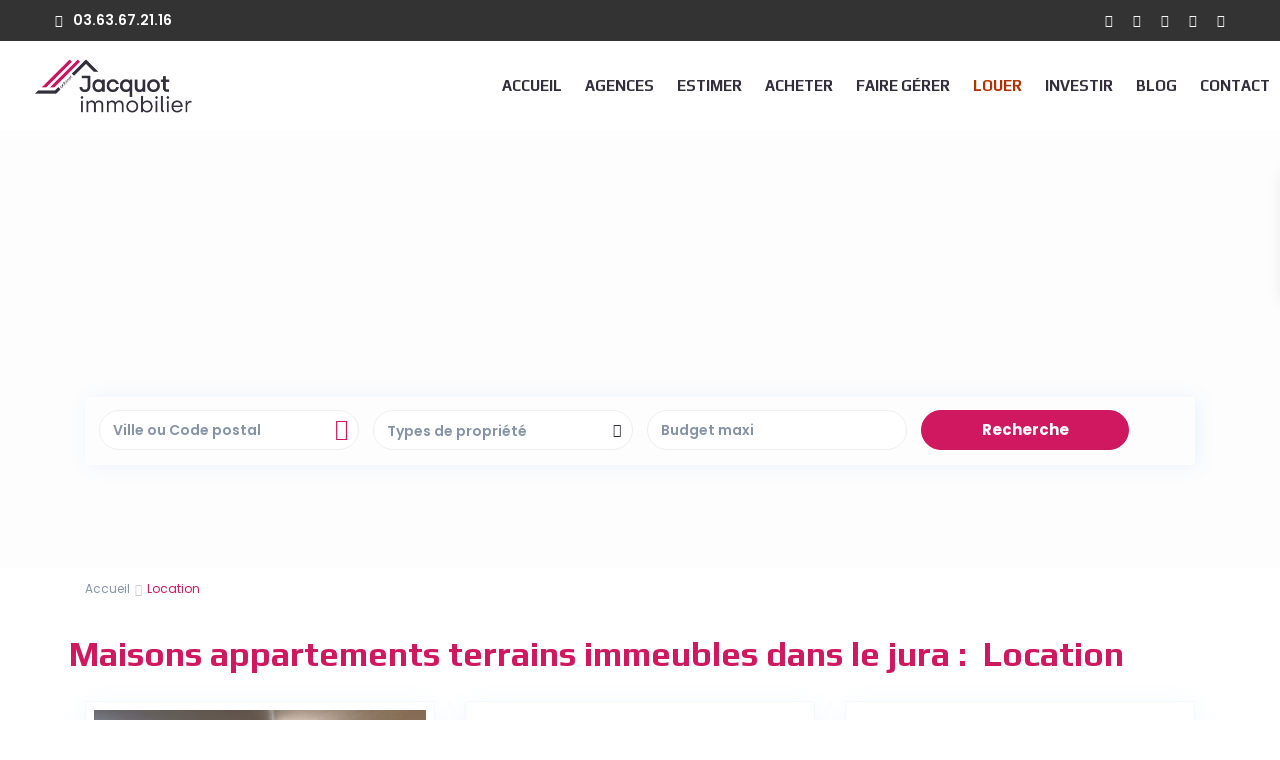

--- FILE ---
content_type: text/html; charset=UTF-8
request_url: https://www.cabinetjacquotimmobilier.com/property_action_category/location/
body_size: 49446
content:
<!DOCTYPE html>
<html lang="fr-FR">
<head>
<meta charset="UTF-8" />
<meta name="viewport" content="width=device-width, initial-scale=1,user-scalable=no">
<link rel="pingback" href="https://www.cabinetjacquotimmobilier.com/xmlrpc.php" />
<meta name="google-signin-client_id" content="13759604714-0t7p0dh546nvkefuvt58ojmj6dcr82ld.apps.googleusercontent.com">
<meta name="google-signin-scope" content="https://www.googleapis.com/auth/analytics.readonly">
<meta name='robots' content='index, follow, max-image-preview:large, max-snippet:-1, max-video-preview:-1' />

	<!-- This site is optimized with the Yoast SEO plugin v26.8 - https://yoast.com/product/yoast-seo-wordpress/ -->
	<title>Liste des biens en Location - Cabinet Jacquot Immobilier</title>
	<link rel="canonical" href="https://www.cabinetjacquotimmobilier.com/property_action_category/location/" />
	<meta property="og:locale" content="fr_FR" />
	<meta property="og:type" content="article" />
	<meta property="og:title" content="Liste des biens en Location - Cabinet Jacquot Immobilier" />
	<meta property="og:description" content="Location" />
	<meta property="og:url" content="https://www.cabinetjacquotimmobilier.com/property_action_category/location/" />
	<meta property="og:site_name" content="Cabinet Jacquot Immobilier" />
	<meta name="twitter:card" content="summary_large_image" />
	<script type="application/ld+json" class="yoast-schema-graph">{"@context":"https://schema.org","@graph":[{"@type":"CollectionPage","@id":"https://www.cabinetjacquotimmobilier.com/property_action_category/location/","url":"https://www.cabinetjacquotimmobilier.com/property_action_category/location/","name":"Liste des biens en Location - Cabinet Jacquot Immobilier","isPartOf":{"@id":"https://www.cabinetjacquotimmobilier.com/#website"},"primaryImageOfPage":{"@id":"https://www.cabinetjacquotimmobilier.com/property_action_category/location/#primaryimage"},"image":{"@id":"https://www.cabinetjacquotimmobilier.com/property_action_category/location/#primaryimage"},"thumbnailUrl":"https://www.cabinetjacquotimmobilier.com/wp-content/uploads/images/osproperty/properties/3845/pro1.jpg","breadcrumb":{"@id":"https://www.cabinetjacquotimmobilier.com/property_action_category/location/#breadcrumb"},"inLanguage":"fr-FR"},{"@type":"ImageObject","inLanguage":"fr-FR","@id":"https://www.cabinetjacquotimmobilier.com/property_action_category/location/#primaryimage","url":"https://www.cabinetjacquotimmobilier.com/wp-content/uploads/images/osproperty/properties/3845/pro1.jpg","contentUrl":"https://www.cabinetjacquotimmobilier.com/wp-content/uploads/images/osproperty/properties/3845/pro1.jpg","width":1440,"height":1080},{"@type":"BreadcrumbList","@id":"https://www.cabinetjacquotimmobilier.com/property_action_category/location/#breadcrumb","itemListElement":[{"@type":"ListItem","position":1,"name":"Accueil","item":"https://www.cabinetjacquotimmobilier.com/"},{"@type":"ListItem","position":2,"name":"Location"}]},{"@type":"WebSite","@id":"https://www.cabinetjacquotimmobilier.com/#website","url":"https://www.cabinetjacquotimmobilier.com/","name":"Cabinet Jacquot Immobilier","description":"Cabinet Jacquot Immobilier Lons le Saunier - Champagnole - Cabinet Jacquot Immobilier, agence immobilière à Lons le Saunier &amp; Champagnole","potentialAction":[{"@type":"SearchAction","target":{"@type":"EntryPoint","urlTemplate":"https://www.cabinetjacquotimmobilier.com/?s={search_term_string}"},"query-input":{"@type":"PropertyValueSpecification","valueRequired":true,"valueName":"search_term_string"}}],"inLanguage":"fr-FR"}]}</script>
	<!-- / Yoast SEO plugin. -->


<link rel='dns-prefetch' href='//www.google.com' />
<link rel='dns-prefetch' href='//maps-api-ssl.google.com' />
<link rel='dns-prefetch' href='//fonts.googleapis.com' />
<link rel="alternate" type="application/rss+xml" title="Cabinet Jacquot Immobilier &raquo; Flux" href="https://www.cabinetjacquotimmobilier.com/feed/" />
<link rel="alternate" type="application/rss+xml" title="Cabinet Jacquot Immobilier &raquo; Flux des commentaires" href="https://www.cabinetjacquotimmobilier.com/comments/feed/" />
<link rel="alternate" type="application/rss+xml" title="Flux pour Cabinet Jacquot Immobilier &raquo; Location Type" href="https://www.cabinetjacquotimmobilier.com/property_action_category/location/feed/" />
<style id='wp-img-auto-sizes-contain-inline-css' type='text/css'>
img:is([sizes=auto i],[sizes^="auto," i]){contain-intrinsic-size:3000px 1500px}
/*# sourceURL=wp-img-auto-sizes-contain-inline-css */
</style>
<link rel='stylesheet' id='gs-swiper-css' href='https://www.cabinetjacquotimmobilier.com/wp-content/plugins/gs-logo-slider/assets/libs/swiper-js/swiper.min.css?ver=3.8.2' type='text/css' media='all' />
<link rel='stylesheet' id='gs-tippyjs-css' href='https://www.cabinetjacquotimmobilier.com/wp-content/plugins/gs-logo-slider/assets/libs/tippyjs/tippy.css?ver=3.8.2' type='text/css' media='all' />
<link rel='stylesheet' id='gs-logo-public-css' href='https://www.cabinetjacquotimmobilier.com/wp-content/plugins/gs-logo-slider/assets/css/gs-logo.min.css?ver=3.8.2' type='text/css' media='all' />
<style id='wp-emoji-styles-inline-css' type='text/css'>

	img.wp-smiley, img.emoji {
		display: inline !important;
		border: none !important;
		box-shadow: none !important;
		height: 1em !important;
		width: 1em !important;
		margin: 0 0.07em !important;
		vertical-align: -0.1em !important;
		background: none !important;
		padding: 0 !important;
	}
/*# sourceURL=wp-emoji-styles-inline-css */
</style>
<link rel='stylesheet' id='wp-block-library-css' href='https://www.cabinetjacquotimmobilier.com/wp-includes/css/dist/block-library/style.min.css?ver=6.9' type='text/css' media='all' />
<style id='classic-theme-styles-inline-css' type='text/css'>
/*! This file is auto-generated */
.wp-block-button__link{color:#fff;background-color:#32373c;border-radius:9999px;box-shadow:none;text-decoration:none;padding:calc(.667em + 2px) calc(1.333em + 2px);font-size:1.125em}.wp-block-file__button{background:#32373c;color:#fff;text-decoration:none}
/*# sourceURL=/wp-includes/css/classic-themes.min.css */
</style>
<style id='global-styles-inline-css' type='text/css'>
:root{--wp--preset--aspect-ratio--square: 1;--wp--preset--aspect-ratio--4-3: 4/3;--wp--preset--aspect-ratio--3-4: 3/4;--wp--preset--aspect-ratio--3-2: 3/2;--wp--preset--aspect-ratio--2-3: 2/3;--wp--preset--aspect-ratio--16-9: 16/9;--wp--preset--aspect-ratio--9-16: 9/16;--wp--preset--color--black: #000000;--wp--preset--color--cyan-bluish-gray: #abb8c3;--wp--preset--color--white: #ffffff;--wp--preset--color--pale-pink: #f78da7;--wp--preset--color--vivid-red: #cf2e2e;--wp--preset--color--luminous-vivid-orange: #ff6900;--wp--preset--color--luminous-vivid-amber: #fcb900;--wp--preset--color--light-green-cyan: #7bdcb5;--wp--preset--color--vivid-green-cyan: #00d084;--wp--preset--color--pale-cyan-blue: #8ed1fc;--wp--preset--color--vivid-cyan-blue: #0693e3;--wp--preset--color--vivid-purple: #9b51e0;--wp--preset--gradient--vivid-cyan-blue-to-vivid-purple: linear-gradient(135deg,rgb(6,147,227) 0%,rgb(155,81,224) 100%);--wp--preset--gradient--light-green-cyan-to-vivid-green-cyan: linear-gradient(135deg,rgb(122,220,180) 0%,rgb(0,208,130) 100%);--wp--preset--gradient--luminous-vivid-amber-to-luminous-vivid-orange: linear-gradient(135deg,rgb(252,185,0) 0%,rgb(255,105,0) 100%);--wp--preset--gradient--luminous-vivid-orange-to-vivid-red: linear-gradient(135deg,rgb(255,105,0) 0%,rgb(207,46,46) 100%);--wp--preset--gradient--very-light-gray-to-cyan-bluish-gray: linear-gradient(135deg,rgb(238,238,238) 0%,rgb(169,184,195) 100%);--wp--preset--gradient--cool-to-warm-spectrum: linear-gradient(135deg,rgb(74,234,220) 0%,rgb(151,120,209) 20%,rgb(207,42,186) 40%,rgb(238,44,130) 60%,rgb(251,105,98) 80%,rgb(254,248,76) 100%);--wp--preset--gradient--blush-light-purple: linear-gradient(135deg,rgb(255,206,236) 0%,rgb(152,150,240) 100%);--wp--preset--gradient--blush-bordeaux: linear-gradient(135deg,rgb(254,205,165) 0%,rgb(254,45,45) 50%,rgb(107,0,62) 100%);--wp--preset--gradient--luminous-dusk: linear-gradient(135deg,rgb(255,203,112) 0%,rgb(199,81,192) 50%,rgb(65,88,208) 100%);--wp--preset--gradient--pale-ocean: linear-gradient(135deg,rgb(255,245,203) 0%,rgb(182,227,212) 50%,rgb(51,167,181) 100%);--wp--preset--gradient--electric-grass: linear-gradient(135deg,rgb(202,248,128) 0%,rgb(113,206,126) 100%);--wp--preset--gradient--midnight: linear-gradient(135deg,rgb(2,3,129) 0%,rgb(40,116,252) 100%);--wp--preset--font-size--small: 13px;--wp--preset--font-size--medium: 20px;--wp--preset--font-size--large: 36px;--wp--preset--font-size--x-large: 42px;--wp--preset--spacing--20: 0.44rem;--wp--preset--spacing--30: 0.67rem;--wp--preset--spacing--40: 1rem;--wp--preset--spacing--50: 1.5rem;--wp--preset--spacing--60: 2.25rem;--wp--preset--spacing--70: 3.38rem;--wp--preset--spacing--80: 5.06rem;--wp--preset--shadow--natural: 6px 6px 9px rgba(0, 0, 0, 0.2);--wp--preset--shadow--deep: 12px 12px 50px rgba(0, 0, 0, 0.4);--wp--preset--shadow--sharp: 6px 6px 0px rgba(0, 0, 0, 0.2);--wp--preset--shadow--outlined: 6px 6px 0px -3px rgb(255, 255, 255), 6px 6px rgb(0, 0, 0);--wp--preset--shadow--crisp: 6px 6px 0px rgb(0, 0, 0);}:where(.is-layout-flex){gap: 0.5em;}:where(.is-layout-grid){gap: 0.5em;}body .is-layout-flex{display: flex;}.is-layout-flex{flex-wrap: wrap;align-items: center;}.is-layout-flex > :is(*, div){margin: 0;}body .is-layout-grid{display: grid;}.is-layout-grid > :is(*, div){margin: 0;}:where(.wp-block-columns.is-layout-flex){gap: 2em;}:where(.wp-block-columns.is-layout-grid){gap: 2em;}:where(.wp-block-post-template.is-layout-flex){gap: 1.25em;}:where(.wp-block-post-template.is-layout-grid){gap: 1.25em;}.has-black-color{color: var(--wp--preset--color--black) !important;}.has-cyan-bluish-gray-color{color: var(--wp--preset--color--cyan-bluish-gray) !important;}.has-white-color{color: var(--wp--preset--color--white) !important;}.has-pale-pink-color{color: var(--wp--preset--color--pale-pink) !important;}.has-vivid-red-color{color: var(--wp--preset--color--vivid-red) !important;}.has-luminous-vivid-orange-color{color: var(--wp--preset--color--luminous-vivid-orange) !important;}.has-luminous-vivid-amber-color{color: var(--wp--preset--color--luminous-vivid-amber) !important;}.has-light-green-cyan-color{color: var(--wp--preset--color--light-green-cyan) !important;}.has-vivid-green-cyan-color{color: var(--wp--preset--color--vivid-green-cyan) !important;}.has-pale-cyan-blue-color{color: var(--wp--preset--color--pale-cyan-blue) !important;}.has-vivid-cyan-blue-color{color: var(--wp--preset--color--vivid-cyan-blue) !important;}.has-vivid-purple-color{color: var(--wp--preset--color--vivid-purple) !important;}.has-black-background-color{background-color: var(--wp--preset--color--black) !important;}.has-cyan-bluish-gray-background-color{background-color: var(--wp--preset--color--cyan-bluish-gray) !important;}.has-white-background-color{background-color: var(--wp--preset--color--white) !important;}.has-pale-pink-background-color{background-color: var(--wp--preset--color--pale-pink) !important;}.has-vivid-red-background-color{background-color: var(--wp--preset--color--vivid-red) !important;}.has-luminous-vivid-orange-background-color{background-color: var(--wp--preset--color--luminous-vivid-orange) !important;}.has-luminous-vivid-amber-background-color{background-color: var(--wp--preset--color--luminous-vivid-amber) !important;}.has-light-green-cyan-background-color{background-color: var(--wp--preset--color--light-green-cyan) !important;}.has-vivid-green-cyan-background-color{background-color: var(--wp--preset--color--vivid-green-cyan) !important;}.has-pale-cyan-blue-background-color{background-color: var(--wp--preset--color--pale-cyan-blue) !important;}.has-vivid-cyan-blue-background-color{background-color: var(--wp--preset--color--vivid-cyan-blue) !important;}.has-vivid-purple-background-color{background-color: var(--wp--preset--color--vivid-purple) !important;}.has-black-border-color{border-color: var(--wp--preset--color--black) !important;}.has-cyan-bluish-gray-border-color{border-color: var(--wp--preset--color--cyan-bluish-gray) !important;}.has-white-border-color{border-color: var(--wp--preset--color--white) !important;}.has-pale-pink-border-color{border-color: var(--wp--preset--color--pale-pink) !important;}.has-vivid-red-border-color{border-color: var(--wp--preset--color--vivid-red) !important;}.has-luminous-vivid-orange-border-color{border-color: var(--wp--preset--color--luminous-vivid-orange) !important;}.has-luminous-vivid-amber-border-color{border-color: var(--wp--preset--color--luminous-vivid-amber) !important;}.has-light-green-cyan-border-color{border-color: var(--wp--preset--color--light-green-cyan) !important;}.has-vivid-green-cyan-border-color{border-color: var(--wp--preset--color--vivid-green-cyan) !important;}.has-pale-cyan-blue-border-color{border-color: var(--wp--preset--color--pale-cyan-blue) !important;}.has-vivid-cyan-blue-border-color{border-color: var(--wp--preset--color--vivid-cyan-blue) !important;}.has-vivid-purple-border-color{border-color: var(--wp--preset--color--vivid-purple) !important;}.has-vivid-cyan-blue-to-vivid-purple-gradient-background{background: var(--wp--preset--gradient--vivid-cyan-blue-to-vivid-purple) !important;}.has-light-green-cyan-to-vivid-green-cyan-gradient-background{background: var(--wp--preset--gradient--light-green-cyan-to-vivid-green-cyan) !important;}.has-luminous-vivid-amber-to-luminous-vivid-orange-gradient-background{background: var(--wp--preset--gradient--luminous-vivid-amber-to-luminous-vivid-orange) !important;}.has-luminous-vivid-orange-to-vivid-red-gradient-background{background: var(--wp--preset--gradient--luminous-vivid-orange-to-vivid-red) !important;}.has-very-light-gray-to-cyan-bluish-gray-gradient-background{background: var(--wp--preset--gradient--very-light-gray-to-cyan-bluish-gray) !important;}.has-cool-to-warm-spectrum-gradient-background{background: var(--wp--preset--gradient--cool-to-warm-spectrum) !important;}.has-blush-light-purple-gradient-background{background: var(--wp--preset--gradient--blush-light-purple) !important;}.has-blush-bordeaux-gradient-background{background: var(--wp--preset--gradient--blush-bordeaux) !important;}.has-luminous-dusk-gradient-background{background: var(--wp--preset--gradient--luminous-dusk) !important;}.has-pale-ocean-gradient-background{background: var(--wp--preset--gradient--pale-ocean) !important;}.has-electric-grass-gradient-background{background: var(--wp--preset--gradient--electric-grass) !important;}.has-midnight-gradient-background{background: var(--wp--preset--gradient--midnight) !important;}.has-small-font-size{font-size: var(--wp--preset--font-size--small) !important;}.has-medium-font-size{font-size: var(--wp--preset--font-size--medium) !important;}.has-large-font-size{font-size: var(--wp--preset--font-size--large) !important;}.has-x-large-font-size{font-size: var(--wp--preset--font-size--x-large) !important;}
:where(.wp-block-post-template.is-layout-flex){gap: 1.25em;}:where(.wp-block-post-template.is-layout-grid){gap: 1.25em;}
:where(.wp-block-term-template.is-layout-flex){gap: 1.25em;}:where(.wp-block-term-template.is-layout-grid){gap: 1.25em;}
:where(.wp-block-columns.is-layout-flex){gap: 2em;}:where(.wp-block-columns.is-layout-grid){gap: 2em;}
:root :where(.wp-block-pullquote){font-size: 1.5em;line-height: 1.6;}
/*# sourceURL=global-styles-inline-css */
</style>
<link rel='stylesheet' id='cresta-facebook-messenger-front-style-css' href='https://www.cabinetjacquotimmobilier.com/wp-content/plugins/cresta-facebook-messenger/css/cresta-social-messenger-front-css.min.css?ver=1.2.4' type='text/css' media='all' />
<link rel='stylesheet' id='wppopups-base-css' href='https://www.cabinetjacquotimmobilier.com/wp-content/plugins/wp-popups-lite/src/assets/css/wppopups-base.css?ver=2.2.0.3' type='text/css' media='all' />
<link rel='stylesheet' id='bootstrap.min-css' href='https://www.cabinetjacquotimmobilier.com/wp-content/themes/wpresidence/css/bootstrap.min.css?ver=1.0' type='text/css' media='all' />
<link rel='stylesheet' id='bootstrap-theme.min-css' href='https://www.cabinetjacquotimmobilier.com/wp-content/themes/wpresidence/css/bootstrap-theme.min.css?ver=1.0' type='text/css' media='all' />
<link rel='stylesheet' id='wpestate_style-css' href='https://www.cabinetjacquotimmobilier.com/wp-content/themes/wpresidence/style.css?ver=1.0' type='text/css' media='all' />
<style id='wpestate_style-inline-css' type='text/css'>

        body::after{
            position:absolute;
            width:0;
            height:0;
            overflow:hidden;
            z-index:-1; // hide images
            content:url();   // load images
            }
        }
/*# sourceURL=wpestate_style-inline-css */
</style>
<link rel='stylesheet' id='wpestate-child-style-css' href='https://www.cabinetjacquotimmobilier.com/wp-content/themes/wpresidence-child/style.css?ver=4.5.0' type='text/css' media='all' />
<link rel='stylesheet' id='dpe_style-css' href='https://www.cabinetjacquotimmobilier.com/wp-content/themes/wpresidence/css/dpe_style.css?ver=4.5.0' type='text/css' media='all' />
<link rel='stylesheet' id='wpestate_media-css' href='https://www.cabinetjacquotimmobilier.com/wp-content/themes/wpresidence/css/my_media.css?ver=4.5.0' type='text/css' media='all' />
<link rel='stylesheet' id='wpestate-nunito-css' href='https://fonts.googleapis.com/css?family=Nunito+Sans%3A300%2C400%2C600%2C700%2C800%2C900&#038;subset=latin%2Clatin-ext&#038;ver=6.9' type='text/css' media='all' />
<link rel='stylesheet' id='font-awesome-5.min-css' href='https://www.cabinetjacquotimmobilier.com/wp-content/themes/wpresidence/css/fontawesome/css/all.css?ver=6.9' type='text/css' media='all' />
<link rel='stylesheet' id='fontello-css' href='https://www.cabinetjacquotimmobilier.com/wp-content/themes/wpresidence/css/fontello.min.css?ver=6.9' type='text/css' media='all' />
<link rel='stylesheet' id='jquery.ui.theme-css' href='https://www.cabinetjacquotimmobilier.com/wp-content/themes/wpresidence/css/jquery-ui.min.css?ver=6.9' type='text/css' media='all' />
<link rel='stylesheet' id='redux-google-fonts-wpresidence_admin-css' href='https://fonts.googleapis.com/css?family=Play%3A400%2C700%7CPoppins%3A300%2C400%2C500%2C600%2C700&#038;ver=1768544555' type='text/css' media='all' />
<script type="text/javascript" src="https://www.cabinetjacquotimmobilier.com/wp-includes/js/jquery/jquery.min.js?ver=3.7.1" id="jquery-core-js"></script>
<script type="text/javascript" src="https://www.cabinetjacquotimmobilier.com/wp-includes/js/jquery/jquery-migrate.min.js?ver=3.4.1" id="jquery-migrate-js"></script>
<script type="text/javascript" id="file_uploads_nfpluginsettings-js-extra">
/* <![CDATA[ */
var params = {"clearLogRestUrl":"https://www.cabinetjacquotimmobilier.com/wp-json/nf-file-uploads/debug-log/delete-all","clearLogButtonId":"file_uploads_clear_debug_logger","downloadLogRestUrl":"https://www.cabinetjacquotimmobilier.com/wp-json/nf-file-uploads/debug-log/get-all","downloadLogButtonId":"file_uploads_download_debug_logger"};
//# sourceURL=file_uploads_nfpluginsettings-js-extra
/* ]]> */
</script>
<script type="text/javascript" src="https://www.cabinetjacquotimmobilier.com/wp-content/plugins/ninja-forms-uploads/assets/js/nfpluginsettings.js?ver=3.3.23" id="file_uploads_nfpluginsettings-js"></script>
<script type="text/javascript" id="anc-6310-ajax-script-js-extra">
/* <![CDATA[ */
var anc_6310_ajax_object = {"anc_6310_ajax_url":"https://www.cabinetjacquotimmobilier.com/wp-admin/admin-ajax.php"};
//# sourceURL=anc-6310-ajax-script-js-extra
/* ]]> */
</script>
<script type="text/javascript" src="https://www.cabinetjacquotimmobilier.com/wp-content/plugins/animated-number-counters/assets/js/ajaxdata.js?ver=6.9" id="anc-6310-ajax-script-js"></script>
<script type="text/javascript" src="https://www.cabinetjacquotimmobilier.com/wp-content/themes/wpresidence/js/modernizr.custom.62456.js?ver=4.5.0" id="modernizr.custom.62456-js"></script>
<link rel="https://api.w.org/" href="https://www.cabinetjacquotimmobilier.com/wp-json/" /><link rel="alternate" title="JSON" type="application/json" href="https://www.cabinetjacquotimmobilier.com/wp-json/wp/v2/property_action_category/41" /><link rel="EditURI" type="application/rsd+xml" title="RSD" href="https://www.cabinetjacquotimmobilier.com/xmlrpc.php?rsd" />
<meta name="generator" content="WordPress 6.9" />
<style id='cresta-social-messenger-inline-css'>.cresta-facebook-messenger-box, .cresta-facebook-messenger-button {z-index:1000}.cresta-facebook-messenger-container, .cresta-facebook-messenger-container-button {z-index:999}.cresta-facebook-messenger-overlay {z-index:998}</style>
		<!-- GA Google Analytics @ https://m0n.co/ga -->
		<script async src="https://www.googletagmanager.com/gtag/js?id=G-LQ058FP19X "></script>
		<script>
			window.dataLayer = window.dataLayer || [];
			function gtag(){dataLayer.push(arguments);}
			gtag('js', new Date());
			gtag('config', 'G-LQ058FP19X ');
		</script>

	<style type="text/css" id="simple-css-output">@media screen and (min-width:1024px){ p { line-height: 30px; text-align: justify!important; margin-bottom: 30px!important; }p.widget_contact_addr,p.widget_contact_phone{margin-bottom:0px!important; } .entry-title {margin-left: -16px!important;}}#footer-widget-area { padding: 0px 30px; }#colophon .featured_title a { line-height: 28px; font-size: 13px!important;}.single-estate_property .listing_detail {padding: 10px 30px 7px 0px;color:#CF185F; }#contact_widget-4,#contact_widget-10{margin-top:30px!important;}.header_type1.header_center #access { display: block; height: 100%; float: none; margin: 0px auto; max-width: 100%;}.menu-footer-container ul{ padding-right:120px!important;}.nf-form-fields-required{text-align:center;}.hover_type_5 #access .menu > li:hover > a{padding:7px 5px;}#access a{padding:0 10px;}.property_listing.property_unit_type1.property_listing h4{font-size:15px;}.mobile_agent_area_wrapper .agentpict{display:none;}#infobox_title{font-size: 12px;}.agent_contanct_form_sidebar .message_submit{display:none;}.property_details_type1_id{display:none;}.property_listing.property_unit_type1 .action_tag_wrapper{display:none;}.property_listing.property_unit_type1 .property_location{display:none!important;}.property_details_type1_wrapper{margin-bottom:12px;}.message_explaining{display:none;}.wpresidence_button.realtor_call, .wpresidence_button.realtor_whatsapp{display:none;}.overview_element:first-of-type li, .overview_element, .single-content, p, .single-estate_property .listing_detail .price_label{font-size:13px!important;}.wpestate_header_image{display:none;}.entry-prop{font-size:22px!important}.property_categs{display:none;}.price_area, .notice_area .price_label {font-size:18px!important} .listing_filters_head {display:none;}}#header4_footer .social_sidebar_internal a, .top_bar .social_sidebar_internal a{padding:0px 10px;}#wpestate_slider_radius, #geolocation_search, .label_radius{display:none!important;}#google_map_prop_list_sidebar .adv-search-1{padding:30px 5px 5px 15px;}.slider_radius_wrap{display:none;}#advanced_city,.adv-search-1 .form-control{font-size:14px;}#google_map_prop_list_sidebar #advanced_submit_2{font-size:13px;border-radius:80px;}.nf-response-msg{color:#e85311;font-weight:bold;}.cli-tab-footer .wt-cli-privacy-accept-btn{background-color:#cf185f;}.listing_filters_head_directory, .adv_listing_filters_head, .listing_filters_head, .listing_filters{display:none;}.adv-search-1 .filter_menu{text-transform:uppercase;}.agent_unit_widget_sidebar{display:none;}#primary .widget-container{margin-top:40px;padding:22px!important;}#access .menu{float:right;}#propertyid_display {display:none;}#property_similar_listings{display:none;}</style><meta name="description" content="Location
" ><style type='text/css'>.control_tax_sh:hover,.mobile_agent_area_wrapper .agent_detail i,.places_type_2_listings_no,.search_wr_6.with_search_form_float .adv_search_tab_item.active:before,.payment-container .perpack,.return_woo_button,.user_loged .wpestream_cart_counter_header,.woocommerce #respond input#submit,.woocommerce a.button,.woocommerce button.button,.woocommerce input.button,.contact_close_button,#send_direct_bill,.carousel-indicators .active,.featured_property_type1 .featured_prop_price,.theme_slider_wrapper.theme_slider_2 .theme-slider-price,.submit_listing,.wpresidence_button.agency_contact_but,.developer_contact_button.wpresidence_button,.advanced_search_sidebar .filter_menu li:hover,.term_bar_item:hover:after,.term_bar_item.active_term:after,.schedule_meeting,.agent_unit_button:hover,.acc_google_maps,.unit_type3_details,#compare_close_modal,#compare_close,.adv_handler,.agency_taxonomy a:hover,.share_unit,.wpresidence_button.agency_contact_but,.developer_contact_button.wpresidence_button,.property_listing.property_unit_type1 .featured_div,.featured_property_type2 .featured_prop_price,.unread_mess,.woocommerce #respond input#submit.alt,.woocommerce a.button.alt,.woocommerce button.button.alt,.woocommerce input.button.alt,.slider-property-status,.wpestate_term_list span,.term_bar_item.active_term,.term_bar_item.active_term:hover,.wpestate_search_tab_align_center .adv_search_tab_item.active:before,.adv_search_tab_item.active,.wpestate_theme_slider_contact_agent,.carousel-control-theme-prev,.carousel-control-theme-next,.wpestream_cart_counter_header_mobile,.wpestream_cart_counter_header,.filter_menu li:hover,.wp-block-search .wp-block-search__button,.arrow_class_sideways button.slick-prev.slick-arrow:hover, .arrow_class_sideways button.slick-next.slick-arrow:hover,.slider_container button:hover{background-color: #cf185f;}.action_tag_wrapper,.ribbon-inside{background-color: #cf185fd9;}.header_transparent .customnav .header_phone svg, .header_transparent .customnav .submit_action svg,.customnav.header_type5 .submit_action svg,.submit_action svg,.header_transparent .customnav .submit_action svg,.agent_sidebar_mobile svg, .header_phone svg,.listing_detail svg, .property_features_svg_icon{fill: #cf185f;}#tab_prpg li{border-right: 1px solid #cf185f;}.submit_container #aaiu-uploader{border-color: #cf185f!important;}.comment-form #submit:hover,.shortcode_contact_form.sh_form_align_center #btn-cont-submit_sh:hover,.single-content input[type="submit"]:hover,.agent_contanct_form input[type="submit"]:hover,.wpresidence_button:hover{border-color: #cf185f;background-color: transparent;}.form-control:focus,.form-control.open {border: 1px solid transparent;}.page-template-front_property_submit #modal_login_wrapper .form-control:focus,.dropdown-menu,.form-control:focus,.form-control.open {box-shadow: inset 0 0px 1px rgb(0 0 0 / 8%), 0 0 8px #cf185f20;-webkit-box-shadow: inset 0 0px 1px rgb(0 0 0 / 8%), 0 0 8px #cf185f20;}.developer_taxonomy a:hover,.wpresidence_button.agency_contact_but,.developer_contact_button.wpresidence_button,.wpresidence_button,.comment-form #submit,.shortcode_contact_form.sh_form_align_center #btn-cont-submit_sh:hover,.menu_user_picture{border-color: #cf185f;}.share_unit:after {content: " ";border-top: 8px solid #cf185f;}blockquote{ border-left: 2px solid #cf185f;}.no_more_list{color:#fff!important;border: 1px solid #cf185f;}.mobile-trigger-user .menu_user_picture{border: 2px solid #cf185f;}.openstreet_price_marker_on_click_parent .wpestate_marker:before, .wpestate_marker.openstreet_price_marker_on_click:before,.wpestate_marker.openstreet_price_marker:hover:before,.hover_z_pin:before{border-top: 6px solid #cf185f!important;}form.woocommerce-checkout{border-top: 3px solid #cf185f;}.woocommerce-error,.woocommerce-info,.woocommerce-message {border-top-color: #cf185f;}.openstreet_price_marker_on_click_parent .wpestate_marker, .wpestate_marker.openstreet_price_marker_on_click,.wpestate_marker.openstreet_price_marker:hover,.hover_z_pin,.pagination > .active > a,.pagination > .active > span,.pagination > .active > a:hover,.pagination > .active > span:hover,.pagination > .active > a:focus,.pagination > .active > span:focus,.developer_taxonomy a:hover,.lighbox-image-close-floor,.lighbox-image-close,.results_header,.ll-skin-melon td .ui-state-active,.ll-skin-melon td .ui-state-hover,#adv-search-header-3,#tab_prpg>ul,.wpcf7-form input[type="submit"],.adv_results_wrapper #advanced_submit_2,.wpb_btn-info,#slider_enable_map:hover,#slider_enable_street:hover,#slider_enable_slider:hover,#colophon .social_sidebar_internal a:hover,#primary .social_sidebar_internal a:hover,.ui-widget-header,.slider_control_left,.slider_control_right,#slider_enable_slider.slideron,#slider_enable_street.slideron,#slider_enable_map.slideron,#primary .social_sidebar_internal a:hover,#adv-search-header-mobile,#adv-search-header-1,.featured_second_line,.wpb_btn-info,.ui-menu .ui-state-focus{background-color: #cf185f!important;}.single-content input[type="submit"],.agent_contanct_form input[type="submit"],.comment-form #submit,.wpresidence_button{background-color: #cf185f;}.ui-state-active, .ui-widget-content .ui-state-active,.tax_active{background-image: none!important;background: #cf185f!important;}.agent_unit_button:hover{background-image: linear-gradient(to right, #cf185f 50%, #fff 50%);}.agent_unit_button:hover{background-image: -webkit-gradient(linear, left top, right top, color-stop(50%, #cf185f ), color-stop(50%, #fff));}.agent_unit_button:hover{color:#ffffff!important;}.wpresidence_button,.comment-form #submit{background-image:linear-gradient(to right, transparent 50%, #cf185f 50%);}.wpresidence_button,.comment-form #submit{background-image: -webkit-gradient(linear, left top, right top, color-stop(50%, transparent), color-stop(50%,#cf185f ));}.wpresidence_button_inverse {color: #cf185f;background-color: #ffffff;background-image: -webkit-gradient(linear, left top, right top, color-stop(50%, #cf185f), color-stop(50%, #ffffff));background-image: linear-gradient(to right, #cf185f 50%, #ffffff 50%);}.wpresidence_button.wpresidence_button_inverse:hover{color:#ffffff!important;}.propery_price4_grid .price_label,.property_address_type1_wrapper .fas,.listing_detail svg,.property_features_svg_icon,#google_developer_location:hover,.newsletter_input:hover,.property_listing.property_unit_type2 .featured_div:before,.form-control.open .sidebar_filter_menu,#advanced_submit_shorcode:hover,.acc_google_maps:hover,.wpresidence_button:hover,.slider_control_right:hover,.slider_control_left:hover,.comment-form #submit:hover,.wpb_btn-info:hover,.submit_action:hover,.unit_type3_details:hover,.directory_slider #property_size,.directory_slider #property_lot_size,.directory_slider #property_rooms,.directory_slider #property_bedrooms,.directory_slider #property_bathrooms,.header_5_widget_icon,input[type="checkbox"]:checked:before,.testimonial-slider-container .slick-prev.slick-arrow:hover, .testimonial-slider-container .slick-next.slick-arrow:hover,.testimonial-slider-container .slick-dots li.slick-active button:before,.slider_container .slick-dots li button::before,.slider_container .slick-dots li.slick-active button:before,.single-content p a:hover,.agent_unit_social a:hover,.featured_prop_price .price_label,.featured_prop_price .price_label_before,.compare_item_head .property_price,#grid_view:hover,#list_view:hover,#primary a:hover,.front_plan_row:hover,.adv_extended_options_text,.slider-content h3 a:hover,.agent_unit_social_single a:hover ,.adv_extended_options_text:hover ,.breadcrumb a:hover , .property-panel h4:hover,.featured_article:hover .featured_article_right,#contactinfobox,.featured_property:hover h2 a,.blog_unit:hover h3 a,.blog_unit_meta .read_more:hover,.blog_unit_meta a:hover,.agent_unit:hover h4 a,.listing_filter_select.open .filter_menu_trigger,.wpestate_accordion_tab .ui-state-active a,.wpestate_accordion_tab .ui-state-active a:link,.wpestate_accordion_tab .ui-state-active a:visited,.theme-slider-price, .agent_unit:hover h4 a,.meta-info a:hover,.widget_latest_price,#colophon a:hover, #colophon li a:hover,.price_area, .property_listing:hover h4 a,a:hover, a:focus, .top_bar .social_sidebar_internal a:hover,.featured_prop_price,.user_menu,.user_loged i,#access .current-menu-item >a, #access .current-menu-parent>a, #access .current-menu-ancestor>a,.social-wrapper a:hover i,.agency_unit_wrapper .social-wrapper a i:hover,.property_ratings i,.listing-review .property_ratings i,.term_bar_item:hover,.agency_social i:hover,.inforoom_unit_type4 span,.infobath_unit_type4 span,.infosize_unit_type4 span,.propery_price4_grid,.pagination>li>a,.pagination>li>span,.wpestate_estate_property_details_section i.fa-check, #tab_prpg i.fa-check,.property-panel i.fa-check,.single-estate_agent .developer_taxonomy a,.starselected_click, .starselected,.icon-fav-off:hover,.icon-fav-on,.page-template-front_property_submit .navigation_container a.active,.property_listing.property_unit_type3 .icon-fav.icon-fav-on:before,#infobox_title:hover, .info_details a:hover,.company_headline a:hover i,.header_type5 #access .sub-menu .current-menu-item >a,.empty_star:hover:before,.property_listing.property_unit_type4 .compare-action:hover,.property_listing.property_unit_type4 .icon-fav-on,.property_listing.property_unit_type4 .share_list:hover,.property_listing.property_unit_type2 .share_list:hover,.compare-action:hover,.property_listing.property_unit_type2 .compare-action:hover,.propery_price4_grid span,.wpresidence_slider_price,.sections__nav-item,.section_price,.showcoupon, .listing_unit_price_wrapper, .form-control.open .filter_menu_trigger, .blog2v:hover h4 a, .prop_social .share_unit a:hover, .prop_social .share_unit a:hover:after, #add_favorites.isfavorite, #add_favorites.isfavorite i, .pack-price_sh, .property_slider2_wrapper a:hover h2, .agent_contanct_form_sidebar .agent_position, .arrow_class_sideways button.slick-prev.slick-arrow, .arrow_class_sideways button.slick-next.slick-arrow, button.slick-prev.slick-arrow,button.slick-next.slick-arrow, .half_map_controllers_wrapper i{color: #cf185f;}.header_type5 #access .current-menu-item >a,.header_type5 #access .current-menu-parent>a,.header_type5 #access .current-menu-ancestor>a{color: #fff!important;}.social_email:hover,.share_facebook:hover,#print_page:hover, .prop_social a:hover i,.single_property_action:hover,.share_tweet:hover,.agent_unit_button,#amount_wd, #amount,#amount_mobile,#amount_sh,.mobile-trigger-user:hover i, .mobile-trigger:hover i,.mobilemenu-close-user:hover, .mobilemenu-close:hover,.header_type5 #access .sub-menu .current-menu-item >a,.customnav.header_type5 #access .current-menu-ancestor>a,.icon-fav-on,.property_listing.property_unit_type3 .icon-fav.icon-fav-on:before,.property_listing.property_unit_type3 .share_list:hover:before,.property_listing.property_unit_type3 .compare-action:hover:before,.agency_socialpage_wrapper i:hover,.advanced_search_sidebar #amount_wd,.section_price,.sections__nav-item,.icon_selected{color: #cf185f!important;}.featured_article_title{border-top: 3px solid #cf185f!important;}.carousel-indicators .active,.featured_agent_listings.wpresidence_button,.agent_unit_button,.adv_search_tab_item.active,.scrollon,.single-estate_agent .developer_taxonomy a{border: 1px solid #cf185f;}#tab_prpg li{border-right: 1px solid #ffffff;}.testimonial-slider-container .slick-dots li button::before { color: #cf185f;}.testimonial-slider-container .slick-dots li.slick-active button:before {opacity: .75;color: #cf185f !important;}.submit_listing{border-color: #cf185f;background-image: -webkit-gradient(linear, left top, right top, color-stop(50%, transparent), color-stop(50%, #cf185f));background-image: linear-gradient(to right, transparent 50%, #cf185f 50%);}a.submit_listing:hover {color: #cf185f;border-color: #cf185f;}.info_details .infocur,.info_details .prop_pricex,.propery_price4_grid span,.subunit_price,.featured_property.featured_property_type3 .featured_secondline .featured_prop_price,.featured_property.featured_property_type3 .featured_secondline .featured_prop_price .price_label,.preview_details,.preview_details .infocur,.radius_wrap:after,.unit_details_x:hover,.property_slider2_info_price,.featured_prop_type5 .featured_article_label{color: #cf185f;}.unit_details_x:hover{background:transparent;}.developer_taxonomy a,.unit_details_x a,.unit_details_x,.unit_details_x:hover,.adv_search_tab_item{border: 1px solid #cf185f;}.wpresidence_button.developer_contact_button:hover,.wpresidence_button.agency_contact_but:hover{ border: 1px solid #cf185f!important;}.wpresidence_button.developer_contact_button:hover,.wpresidence_button.agency_contact_but:hover{background-color: #cf185f!important;}.unit_details_x a,.unit_details_x{background-image: -webkit-gradient(linear, left top, right top, color-stop(50%, transparent), color-stop(50%, #cf185f));background-image: linear-gradient(to right, transparent 50%, #cf185f 50%);} .page-template-user_dashboard_add .wpresidence_button:hover{color:white;}.developer_taxonomy a,.agent_card_my_listings,.agency_taxonomy a,.unit_details_x,.col-md-4 > .agent_unit .agent_card_my_listings,.agent_card_my_listings,.menu_label,.adv_search_tab_item,.wpestate_marker.sales{background-color: #cf185f;}.wpestate_marker.sales:before {border-top: 6px solid #cf185f;}.property_title_label,.featured_div{background-color: #cf185fd9;}body,.wide {background-color: #ffffff;} .content_wrapper,.agency_contact_class{ background-color: #ffffff;} .customnav.header_type5 #access .menu-main-menu-container>ul>li:hover>a,.header_type5 #access .menu-main-menu-container>ul>li:hover>a,#access .menu li:hover>a,.header_type3_menu_sidebar #access .menu li:hover>a,.header_type3_menu_sidebar #access .menu li:hover>a:active,.header_type3_menu_sidebar #access .menu li:hover>a:focus,.customnav #access ul.menu >li>a:hover,#access ul.menu >li>a:hover,.hover_type_3 #access .menu > li:hover>a,.hover_type_4 #access .menu > li:hover>a,.hover_type_6 #access .menu > li:hover>a,.header_type5 #access .menu li:hover>a,.header_type5 #access .menu li:hover>a:active,.header_type5 #access .menu li:hover>a:focus,.customnav.header_type5 #access .menu li:hover>a,.customnav.header_type5 #access .menu li:hover>a:active,.customnav.header_type5 #access .menu li:hover>a:focus,.header5_bottom_row_wrapper #access .sub-menu .current-menu-item >a,#access ul.menu .current-menu-item >a,#access .menu li:hover>a:active, #access .menu li:hover>a:focus{color: #cf185f;}.hover_type_5 #access .menu > li:hover>a {border-bottom: 3px solid #cf185f;}.header_transparent .customnav .hover_type_6 #access .menu > li:hover>a,.hover_type_6 #access .menu > li:hover>a {border: 2px solid #cf185f;}.header_transparent .master_header_sticky .hover_type_2 #access .menu > li:hover>a:before,.hover_type_2 #access .menu > li:hover>a:before {border-top: 3px solid #cf185f;} .header_transparent .customnav #access ul.menu >li>a:hover,.customnav.header_type5 #access .menu li:hover>a{ color: #cf185f!important;}#access .current-menu-item,#access ul.menu .current-menu-item >a{color: #b53000;} .header_transparent .customnav #access ul.menu >li>a:hover,.header_transparent #access ul.menu >li>a:hover,.header_transparent .hover_type_3 #access .menu > li:hover>a,.header_transparent .hover_type_4 #access .menu > li:hover>a,.header_transparent .hover_type_6 #access .menu > li:hover>a,.header_transparent .customnav #access .menu > li:hover a{color: #cf185f;}.header_transparent .hover_type_5 #access .menu > li:hover>a {border-bottom: 3px solid #cf185f;}.header_transparent .hover_type_6 #access .menu > li:hover>a {border: 2px solid #cf185f;}.header_transparent .hover_type_2 #access .menu > li:hover>a:before {border-top: 3px solid #cf185f;}.header_transparent .header_phone a:hover,.header_transparent #access ul.menu >li>a:hover,.header_transparent .hover_type_3 #access .menu > li:hover>a,.header_transparent .hover_type_3 #access ul.menu >li>a:hover{color: #cf185f!important;}.header_transparent .submit_action svg:hover{fill: #cf185f;} .alalx223, .header_type3_menu_sidebar .menu > li:hover,.hover_type_3 #access .menu > li:hover>a,.hover_type_4 #access .menu > li:hover>a {background: #cf185f!important;}#user_menu_open > li > a:hover,#user_menu_open > li > a:focus,.sub-menu li:hover, #access .menu li:hover>a,#access .menu li:hover>a:active,#access .menu li:hover>a:focus{background-color: #cf185f;}.customnav.header_type5 #access .menu .with-megamenu .sub-menu li:hover>a,.customnav.header_type5 #access .menu .with-megamenu .sub-menu li:hover>a:active,.customnav.header_type5 #access .menu .with-megamenu .sub-menu li:hover>a:focus,.header_type5 #access .menu .with-megamenu .sub-menu li:hover>a,.header_type5 #access .menu .sub-menu .with-megamenu li:hover>a:active,.header_type5 #access .menu .sub-menu .with-megamenu li:hover>a:focus,#access .with-megamenu .sub-menu li:hover>a,#access .with-megamenu .sub-menu li:hover>a:active,#access .with-megamenu .sub-menu li:hover>a:focus,.menu_user_tools{color: #cf185f;}.menu_user_picture {border: 1px solid #cf185f;}#access .menu ul li:hover>a,#access .sub-menu li:hover>a,#access .sub-menu li:hover>a:active,#access .sub-menu li:hover>a:focus,.header5_bottom_row_wrapper #access .sub-menu .current-menu-item >a,.customnav.header_type5 #access .menu .sub-menu li:hover>a,.customnav.header_type5 #access .menu .sub-menu li:hover>a:active,.customnav.header_type5 #access .menu .sub-menu li:hover>a:focus,.header_type5 #access .menu .sub-menu li:hover>a,.header_type5 #access .menu .sub-menu li:hover>a:active,.header_type5 #access .menu .sub-menu li:hover>a:focus,#user_menu_open > li > a:hover,#user_menu_open > li > a:focus{color: #ffffff;}#user_menu_open> li > a:hover svg circle,#user_menu_open> li > a:focus svg circle,#user_menu_open> li > a:hover svg path,#user_menu_open> li > a:focus svg path,#user_menu_open a svg:hover{color: #ffffff;stroke:#ffffff;}.header_transparent .customnav #access .sub-menu li:hover>a,.customnav.header_type5 #access .menu .sub-menu li:hover>a{color: #ffffff!important;}#access a,#access ul ul a,#access ul ul li.wpestate_megamenu_col_1,#access ul ul li.wpestate_megamenu_col_2,#access ul ul li.wpestate_megamenu_col_3,#access ul ul li.wpestate_megamenu_col_4,#access ul ul li.wpestate_megamenu_col_5,#access ul ul li.wpestate_megamenu_col_6,#access ul ul li.wpestate_megamenu_col_1 a,#access ul ul li.wpestate_megamenu_col_2 a,#access ul ul li.wpestate_megamenu_col_3 a,#access ul ul li.wpestate_megamenu_col_4 a,#access ul ul li.wpestate_megamenu_col_5 a,#access ul ul li.wpestate_megamenu_col_6 a,#access ul ul li.wpestate_megamenu_col_1 a.menu-item-link,#access ul ul li.wpestate_megamenu_col_2 a.menu-item-link,#access ul ul li.wpestate_megamenu_col_3 a.menu-item-link,#access ul ul li.wpestate_megamenu_col_4 a.menu-item-link,#access ul ul li.wpestate_megamenu_col_5 a.menu-item-link,#access ul ul li.wpestate_megamenu_col_6 a.menu-item-link,.header_type5 #access .sub-menu a{ color:#332e3c;} #access .with-megamenu .megamenu-title a, #access ul ul li.wpestate_megamenu_col_1 .megamenu-title:hover a, #access ul ul li.wpestate_megamenu_col_2 .megamenu-title:hover a, #access ul ul li.wpestate_megamenu_col_3 .megamenu-title:hover a, #access ul ul li.wpestate_megamenu_col_4 .megamenu-title:hover a, #access ul ul li.wpestate_megamenu_col_5 .megamenu-title:hover a, #access ul ul li.wpestate_megamenu_col_6 .megamenu-title:hover a, #access .current-menu-item >a, #access .current-menu-parent>a, #access .current-menu-ancestor>a{color: #332e3c;}.header_transparent .customnav #access .sub-menu li a{color: #332e3c!important;}body,a,label,input[type=text], input[type=password], input[type=email],input[type=url], input[type=number], textarea, .slider-content, .listing-details, .form-control,.adv-search-1 .form-control,#user_menu_open i,#grid_view, #list_view, .listing_details a, .caret::after,.adv_search_slider label,.extended_search_checker label,.slider_radius_wrap, #tab_prpg .tab-pane li, #tab_prpg .tab-pane li:first-of-type,.notice_area, .social-agent-page a, .prop_detailsx, #reg_passmail_topbar,#reg_passmail, .testimonial-text,.wpestate_tabs .ui-widget-content,.wpestate_tour .ui-widget-content, .wpestate_accordion_tab .ui-widget-content,.wpestate_accordion_tab .ui-state-default, .wpestate_accordion_tab .ui-widget-content .ui-state-default,.wpestate_accordion_tab .ui-widget-header .ui-state-default,.filter_menu,.property_listing_details .infosize,.property_listing_details .infobath,.property_listing_details .inforoom,.directory_sidebar label,.agent_detail a,.agent_unit .agent_detail a,.agent_detail,.agent_position{ color: #332e3c;}.caret, .caret_sidebar, .advanced_search_shortcode .caret_filter{ border-top-color:#332e3c;}.pagination > li > a,.pagination > li > span,.single-content p a,.featured_article:hover h2 a,.user_dashboard_listed a,.blog_unit_meta .read_more,.slider-content .read_more,.blog2v .read_more,.breadcrumb .active,.unit_more_x a, .unit_more_x,#login_trigger_modal{color: #cf185f;}.single-content p a,.contact-wrapper p a{color: #cf185f!important;}h1, h2, h3, h4, h5, h6, h1 a, h2 a, h3 a, h4 a, h5 a, h6 a,.featured_property h2 a,.featured_property h2,.blog_unit h3,.blog_unit h3 a,.submit_container_header,.info_details #infobox_title,#tab_prpg.wpestate_elementor_tabs li a,.pack_content,.property_agent_wrapper a,.testimonial-container.type_class_3 .testimonial-author-line,.dashboard_hi_text,.invoice_unit_title,.dashbard_unit_title,.property_dashboard_status,.property_dashboard_types,.featured_prop_type5 h2{color: #cf185f;}.featured_property_type2 h2 a {color: #fff;}#colophon {background-color: #332e3c;}.sub_footer{background-color:#332e3c;}.top_bar_wrapper{background-color:#333333;}.top_bar,.top_bar a{color:#000000;}#open_packages:hover .fa,.secondary_menu_sidebar a.secondary_select, #open_packages:hover{color:#cf185f}.user_dashboard_links .user_tab_active{background-color: #cf185f;}.mobile_header {background-color: #ffffff;}.mobilemenu-close-user, .mobilemenu-close, .mobile_header i{color: #cf185f;}.mobilex-menu li a {color:#000000 ;} .mobilex-menu, .snap-drawer { background-color: #ffffff ;} .mobilex-menu li {border-bottom-color: #eeeeee;}.home #search_wrapper.with_search_form_float {width: 1200px;}#adv-search-header-mobile{display:none;}@media only screen and (min-width: 992px){.home #search_wrapper {display: inherit!important;}}@media only screen and (min-width: 1024px){.search_wr_6.with_search_form_float .adv6-holder .nav-tabs {top: -60px;}.home .heading_over_image_wrapper {top: 40%;}}.london_agent .agent_unit{min-height: 400px;padding-bottom: 15px;box-shadow: 0 10px 31px 0 rgba(7,152,255,0.09);}.places_wrapper_type_2 h4 a {font-size: 22px;}.wpestate_header_image {background-position: center 190%;}.heading_over_image {font-weight: 700;text-shadow:none;font-size: 55px;}.mobile_header {height:90px}.mobile_header i{color:#cf185f;font-size:30px;}#footer-widget-area.wide_footer, .sub_footer_content.wide_footer{padding-top:16px;}.widget-area-sidebar{min-height:0px;}.owl-carousel .owl-item img{width: 100%;}@media only screen and (max-width: 768px){#adv-search-mobile {display: block!important;}}.half_map_controllers_wrapper {display: none!important;}.property_title_label{ background-color:#bbbbbb; border-radius:0px;}.menu-footer-container ul{padding-right:86px;}.ribbon-inside{font-size:16px;padding:4px 6px;text-transform:uppercase;}.slider-property-status{font-size:16px;text-transform:uppercase;padding:4px 20px;}.single-content, p, .single-estate_property .listing_detail .price_label{font-size:14px!important;}#search_wrapper.with_search_form_float #search_wrapper_color {opacity: 0!important;}h1,h1 a{font-family:Play;}.featured_prop_type5 h2,h2,h2 a{font-family:Play;}.featured_prop_type5 h2,h2,h2 a{font-size:20px;}.featured_prop_type5 h2,h2,h2 a{line-height:20px;}.property_slider2_info_wrapper h2,.featured_prop_type5 h2,h2,h2 a{font-weight:400;}h3,h3 a{font-family:Play;}.testimonial-container.type_class_3 .testimonial_title, h4,h4 a{font-family:Play;}h5,h5 a{font-family:Play;}h6,h6 a{font-family:Play;}body,p{font-family:Poppins;}.overview_element:first-of-type li, .overview_element, .single-content,p,.single-estate_property .listing_detail .price_label{font-size:16px;}p{line-height:30px;}#access a,#access ul ul a,#user_menu_u{font-family:Play;}.submit_listing,#access a,#user_menu_u{font-size:15px;}#search_wrapper {top: 70%;}.adv3-holder{background-color: #594127a8;} #search_wrapper.with_search_form_float #search_wrapper_color{background-color: #594127;}#search_wrapper {background:transparent;}#search_wrapper.with_search_form_float #search_wrapper_color{opacity: 0.25;}#primary .widget-container.featured_sidebar{padding:0px;}.master_header{ border-width:0px;border-bottom-style:solid;}</style><meta name="generator" content="Elementor 3.34.2; features: additional_custom_breakpoints; settings: css_print_method-external, google_font-enabled, font_display-auto">
			<style>
				.e-con.e-parent:nth-of-type(n+4):not(.e-lazyloaded):not(.e-no-lazyload),
				.e-con.e-parent:nth-of-type(n+4):not(.e-lazyloaded):not(.e-no-lazyload) * {
					background-image: none !important;
				}
				@media screen and (max-height: 1024px) {
					.e-con.e-parent:nth-of-type(n+3):not(.e-lazyloaded):not(.e-no-lazyload),
					.e-con.e-parent:nth-of-type(n+3):not(.e-lazyloaded):not(.e-no-lazyload) * {
						background-image: none !important;
					}
				}
				@media screen and (max-height: 640px) {
					.e-con.e-parent:nth-of-type(n+2):not(.e-lazyloaded):not(.e-no-lazyload),
					.e-con.e-parent:nth-of-type(n+2):not(.e-lazyloaded):not(.e-no-lazyload) * {
						background-image: none !important;
					}
				}
			</style>
			<script id='nitro-telemetry-meta' nitro-exclude>window.NPTelemetryMetadata={missReason: (!window.NITROPACK_STATE ? 'cache not found' : 'hit'),pageType: 'property_action_category',isEligibleForOptimization: true,}</script><script id='nitro-generic' nitro-exclude>(()=>{window.NitroPack=window.NitroPack||{coreVersion:"na",isCounted:!1};let e=document.createElement("script");if(e.src="https://nitroscripts.com/UCzLZwfiidPYDFzNanGfmsccJroyLKQq",e.async=!0,e.id="nitro-script",document.head.appendChild(e),!window.NitroPack.isCounted){window.NitroPack.isCounted=!0;let t=()=>{navigator.sendBeacon("https://to.getnitropack.com/p",JSON.stringify({siteId:"UCzLZwfiidPYDFzNanGfmsccJroyLKQq",url:window.location.href,isOptimized:!!window.IS_NITROPACK,coreVersion:"na",missReason:window.NPTelemetryMetadata?.missReason||"",pageType:window.NPTelemetryMetadata?.pageType||"",isEligibleForOptimization:!!window.NPTelemetryMetadata?.isEligibleForOptimization}))};(()=>{let e=()=>new Promise(e=>{"complete"===document.readyState?e():window.addEventListener("load",e)}),i=()=>new Promise(e=>{document.prerendering?document.addEventListener("prerenderingchange",e,{once:!0}):e()}),a=async()=>{await i(),await e(),t()};a()})(),window.addEventListener("pageshow",e=>{if(e.persisted){let i=document.prerendering||self.performance?.getEntriesByType?.("navigation")[0]?.activationStart>0;"visible"!==document.visibilityState||i||t()}})}})();</script><meta name="generator" content="Powered by Slider Revolution 6.7.10 - responsive, Mobile-Friendly Slider Plugin for WordPress with comfortable drag and drop interface." />
<link rel="icon" href="https://www.cabinetjacquotimmobilier.com/wp-content/uploads/2021/01/LOGO-Jacquot-Immobilier-2021-Couleurs-WEB-36x36.png" sizes="32x32" />
<link rel="icon" href="https://www.cabinetjacquotimmobilier.com/wp-content/uploads/2021/01/LOGO-Jacquot-Immobilier-2021-Couleurs-WEB-e1613663885598.png" sizes="192x192" />
<link rel="apple-touch-icon" href="https://www.cabinetjacquotimmobilier.com/wp-content/uploads/2021/01/LOGO-Jacquot-Immobilier-2021-Couleurs-WEB-e1613663885598.png" />
<meta name="msapplication-TileImage" content="https://www.cabinetjacquotimmobilier.com/wp-content/uploads/2021/01/LOGO-Jacquot-Immobilier-2021-Couleurs-WEB-e1613663885598.png" />
<script>function setREVStartSize(e){
			//window.requestAnimationFrame(function() {
				window.RSIW = window.RSIW===undefined ? window.innerWidth : window.RSIW;
				window.RSIH = window.RSIH===undefined ? window.innerHeight : window.RSIH;
				try {
					var pw = document.getElementById(e.c).parentNode.offsetWidth,
						newh;
					pw = pw===0 || isNaN(pw) || (e.l=="fullwidth" || e.layout=="fullwidth") ? window.RSIW : pw;
					e.tabw = e.tabw===undefined ? 0 : parseInt(e.tabw);
					e.thumbw = e.thumbw===undefined ? 0 : parseInt(e.thumbw);
					e.tabh = e.tabh===undefined ? 0 : parseInt(e.tabh);
					e.thumbh = e.thumbh===undefined ? 0 : parseInt(e.thumbh);
					e.tabhide = e.tabhide===undefined ? 0 : parseInt(e.tabhide);
					e.thumbhide = e.thumbhide===undefined ? 0 : parseInt(e.thumbhide);
					e.mh = e.mh===undefined || e.mh=="" || e.mh==="auto" ? 0 : parseInt(e.mh,0);
					if(e.layout==="fullscreen" || e.l==="fullscreen")
						newh = Math.max(e.mh,window.RSIH);
					else{
						e.gw = Array.isArray(e.gw) ? e.gw : [e.gw];
						for (var i in e.rl) if (e.gw[i]===undefined || e.gw[i]===0) e.gw[i] = e.gw[i-1];
						e.gh = e.el===undefined || e.el==="" || (Array.isArray(e.el) && e.el.length==0)? e.gh : e.el;
						e.gh = Array.isArray(e.gh) ? e.gh : [e.gh];
						for (var i in e.rl) if (e.gh[i]===undefined || e.gh[i]===0) e.gh[i] = e.gh[i-1];
											
						var nl = new Array(e.rl.length),
							ix = 0,
							sl;
						e.tabw = e.tabhide>=pw ? 0 : e.tabw;
						e.thumbw = e.thumbhide>=pw ? 0 : e.thumbw;
						e.tabh = e.tabhide>=pw ? 0 : e.tabh;
						e.thumbh = e.thumbhide>=pw ? 0 : e.thumbh;
						for (var i in e.rl) nl[i] = e.rl[i]<window.RSIW ? 0 : e.rl[i];
						sl = nl[0];
						for (var i in nl) if (sl>nl[i] && nl[i]>0) { sl = nl[i]; ix=i;}
						var m = pw>(e.gw[ix]+e.tabw+e.thumbw) ? 1 : (pw-(e.tabw+e.thumbw)) / (e.gw[ix]);
						newh =  (e.gh[ix] * m) + (e.tabh + e.thumbh);
					}
					var el = document.getElementById(e.c);
					if (el!==null && el) el.style.height = newh+"px";
					el = document.getElementById(e.c+"_wrapper");
					if (el!==null && el) {
						el.style.height = newh+"px";
						el.style.display = "block";
					}
				} catch(e){
					console.log("Failure at Presize of Slider:" + e)
				}
			//});
		  };</script>
</head>

<body class="archive tax-property_action_category term-location term-41 wp-theme-wpresidence wp-child-theme-wpresidence-child  has_top_bar  elementor-default elementor-kit-18830">


<div class="mobilewrapper" id="mobilewrapper_links">
    <div class="snap-drawers">
        <!-- Left Sidebar-->
        <div class="snap-drawer snap-drawer-left">
            <div class="mobilemenu-close"><i class="fas fa-times"></i></div>
            <ul id="menu-main-menu" class="mobilex-menu"><li id="menu-item-142108" class="menu-item menu-item-type-post_type menu-item-object-page menu-item-home menu-item-142108"><a href="https://www.cabinetjacquotimmobilier.com/">ACCUEIL</a></li>
<li id="menu-item-142110" class="menu-item menu-item-type-custom menu-item-object-custom menu-item-has-children menu-item-142110"><a href="#">AGENCES</a>
<ul class="sub-menu">
	<li id="menu-item-142111" class="menu-item menu-item-type-post_type menu-item-object-page menu-item-142111"><a href="https://www.cabinetjacquotimmobilier.com/agence-immobiliere-lons-le-saunier/">LONS LE SAUNIER</a></li>
	<li id="menu-item-142112" class="menu-item menu-item-type-post_type menu-item-object-page menu-item-142112"><a href="https://www.cabinetjacquotimmobilier.com/agence-immobiliere-champagnole-39300/">CHAMPAGNOLE</a></li>
</ul>
</li>
<li id="menu-item-142113" class="menu-item menu-item-type-post_type menu-item-object-page menu-item-142113"><a href="https://www.cabinetjacquotimmobilier.com/estimation-lons-le-saunier/">ESTIMER</a></li>
<li id="menu-item-142116" class="menu-item menu-item-type-custom menu-item-object-custom menu-item-142116"><a href="https://www.cabinetjacquotimmobilier.com/property_action_category/vente/">ACHETER</a></li>
<li id="menu-item-142114" class="menu-item menu-item-type-post_type menu-item-object-page menu-item-142114"><a href="https://www.cabinetjacquotimmobilier.com/gestion-locative-1/">FAIRE GÉRER</a></li>
<li id="menu-item-142117" class="menu-item menu-item-type-custom menu-item-object-custom current-menu-item menu-item-142117"><a href="https://www.cabinetjacquotimmobilier.com/property_action_category/location/" aria-current="page">LOUER</a></li>
<li id="menu-item-142118" class="menu-item menu-item-type-post_type menu-item-object-page menu-item-142118"><a href="https://www.cabinetjacquotimmobilier.com/special-investisseurs/">INVESTIR</a></li>
<li id="menu-item-142115" class="menu-item menu-item-type-custom menu-item-object-custom menu-item-142115"><a href="https://blog.cabinetjacquotimmobilier.com">BLOG</a></li>
<li id="menu-item-142109" class="menu-item menu-item-type-post_type menu-item-object-page menu-item-142109"><a href="https://www.cabinetjacquotimmobilier.com/contact/">CONTACT</a></li>
</ul>        </div>
    </div>
</div>


<div class="mobilewrapper-user" id="mobilewrapperuser">
    <div class="snap-drawers">
        <!-- Left Sidebar-->
        <div class="snap-drawer snap-drawer-right">
            <div class="mobilemenu-close-user"><i class="fas fa-times"></i></div>
      
            
                
                        <div class="login_sidebar">
                            <h3  id="login-div-title-mobile">Login</h3>
                            <div class="login_form" id="login-div_mobile">
                                <div class="loginalert" id="login_message_area_mobile" > </div>

                                <input type="text" class="form-control" name="log" id="login_user_mobile" autofocus placeholder="Username"/>
                                <div class="password_holder"><input type="password" class="form-control" name="pwd" id="login_pwd_mobile" placeholder="Password"/>
                                    <i class=" far fa-eye-slash show_hide_password"></i>
                                </div>
                                <input type="hidden" name="loginpop" id="loginpop_wd_mobile" value="0">
                                <input type="hidden" id="security-login-mobile" name="security-login-mobile" value="04042743e4-1769059531">
     
                                <button class="wpresidence_button" id="wp-login-but-mobile">Login</button>
                                <div class="login-links">
                                    <a href="#" id="widget_register_mobile">Need an account? Register here!</a>
                                    <a href="#" id="forgot_pass_mobile">Forgot Password?</a>
                                                                    </div>    
                           </div>

                            <h3   id="register-div-title-mobile">Register</h3>
                            <div class="login_form" id="register-div-mobile">

                                <div class="loginalert" id="register_message_area_mobile" ></div>
                                <input type="text" name="user_login_register" id="user_login_register_mobile" class="form-control" autofocus  placeholder="Username"/>
                                <input type="email" name="user_email_register" id="user_email_register_mobile" class="form-control" placeholder="Email"  />

                                <div class="password_holder"><input type="password" name="user_password" id="user_password_mobile" class="form-control" placeholder="Password"/> <i class=" far fa-eye-slash show_hide_password"></i>
                        </div>
                                    <div class="password_holder"><input type="password" name="user_password_retype" id="user_password_mobile_retype" class="form-control" placeholder="Retype Password"  /> <i class=" far fa-eye-slash show_hide_password"></i>
                        </div>
                                                                    
                                                               
                                

                                <input type="checkbox" name="terms" id="user_terms_register_mobile" />
                                <label id="user_terms_register_mobile_label" for="user_terms_register_mobile">I agree with <a href="https://www.cabinetjacquotimmobilier.com/ " target="_blank" id="user_terms_register_mobile_link">terms &amp; conditions</a> </label>
                                
                                <div id="mobile_register_menu"  style="float:left;transform:scale(0.75);-webkit-transform:scale(0.75);transform-origin:0 0;-webkit-transform-origin:0 0;"></div>                                
                                
                                   
                                <input type="hidden" id="security-register-mobile" name="security-register-mobile" value="e1550dc6cc-1769059531">
      
                                <button class="wpresidence_button" id="wp-submit-register_mobile" >Register</button>
                                <div class="login-links">
                                    <a href="#" id="widget_login_mobile">Back to Login</a>                       
                                </div>   
                            </div>

                            <h3  id="forgot-div-title-mobile">Reset Password</h3>
                            <div class="login_form" id="forgot-pass-div-mobile">
                                <div class="loginalert" id="forgot_pass_area_mobile"></div>
                                <div class="loginrow">
                                    <input type="email" class="form-control" name="forgot_email" id="forgot_email_mobile" autofocus placeholder="Enter Your Email Address" size="20" />
                                </div>
                                <input type="hidden" id="security-forgot-mobile" name="security-forgot-mobile" value="8f36f5940d" /><input type="hidden" name="_wp_http_referer" value="/property_action_category/location/" />   
                                <input type="hidden" id="postid-mobile" value="">    
                                <button class="wpresidence_button" id="wp-forgot-but-mobile" name="forgot" >Reset Password</button>
                                <div class="login-links shortlog">
                                <a href="#" id="return_login_mobile">Return to Login</a>
                                </div>
                            </div>


                        </div>
                   
                                
        </div>
    </div>
</div>
<div class="website-wrapper" id="all_wrapper" >
  <div class="container main_wrapper  wide  has_header_type1   topbar_transparent   contentheader_center  cheader_center ">

      <div class="master_header   wide   topbar_transparent   full_width_header ">
        

<div class="top_bar_wrapper topbar_show_mobile_yes">
    <div class="top_bar">      
                
                            <div class="left-top-widet">
                    <ul class="xoxo">
                        <li id="custom_html-7" class="widget_text widget-container widget_custom_html"><div class="textwidget custom-html-widget"> <i class="fas fa-phone-volume"></i><b><a href="tel: 0363672116">03.63.67.21.16</a> </b></div></li>                    </ul>    
                </div> 
            
                            <div class="right-top-widet">
                    <ul class="xoxo">
                        <li id="social_widget_top-4" class="widget-container social_sidebar"><div class="social_sidebar_internal"><a href="https://www.facebook.com/CabinetJacquotImmobilier?fref=ts" target="_blank"><i class="fab fa-facebook-f"></i></a><a href="https://twitter.com/mjjacquot" target="_blank"><i class="fab fa-twitter"></i></a><a href="https://fr.linkedin.com/in/agence-immobiliere-jacquot-immobilier-lons-le-saunier-34567910b" target="_blank"><i class="fab fa-linkedin-in"></i></a><a href="https://youtu.be/kY35g4ffCOE" target="_blank"><i class="fab fa-youtube"></i></a><a href="https://www.instagram.com/jacquot_immobilier/" target="_blank"><i class="fab fa-instagram"></i></a></div></li>                    </ul>
                </div> 
                    
        
    </div>    
</div><div class="mobile_header mobile_header_sticky_no">
    <div class="mobile-trigger"><i class="fas fa-bars"></i></div>
    <div class="mobile-logo">
        <a href="https://www.cabinetjacquotimmobilier.com">
        <img src="https://www.cabinetjacquotimmobilier.com/wp-content/uploads/2021/03/Logo_cabinet_jacquot_immo_clair.png" class="img-responsive retina_ready " alt="image"/>        </a>
    </div>  
    
    </div>

        <div  class="header_wrapper   no_user_submit  header_type1 header_center hover_type_5 header_alignment_text_left  no_property_submit ">
            
            <div class="header_wrapper_inside   full_width_header "
                 data-logo="https://www.cabinetjacquotimmobilier.com/wp-content/uploads/2021/03/Logo_cabinet_jacquot_immo_clair.png"
                 data-sticky-logo="https://www.cabinetjacquotimmobilier.com/wp-content/uploads/2021/03/Logo_cabinet_jacquot_immo_clair.png">

                <div class="logo" >
            <a href="https://www.cabinetjacquotimmobilier.com"><img id="logo_image" style="margin-top:0px;" src="https://www.cabinetjacquotimmobilier.com/wp-content/uploads/2021/03/Logo_cabinet_jacquot_immo_clair.png" class="img-responsive retina_ready" alt="company logo"/></a></div>   
    <div class="user_menu user_not_loged" id="user_menu_u">   
            </div>   
   
                  
 
        
        

        
                    <nav id="access">
                        <div class="menu-main-menu-container"><ul id="menu-main-menu-1" class="menu"><li id="menu-item-142108" class="menu-item menu-item-type-post_type menu-item-object-page menu-item-home no-megamenu   "><a class="menu-item-link"  href="https://www.cabinetjacquotimmobilier.com/">ACCUEIL</a></li>
<li id="menu-item-142110" class="menu-item menu-item-type-custom menu-item-object-custom menu-item-has-children no-megamenu   "><a class="menu-item-link"  href="#">AGENCES</a>
<ul style="" class="  sub-menu ">
	<li id="menu-item-142111" class="menu-item menu-item-type-post_type menu-item-object-page   "><a class="menu-item-link"  href="https://www.cabinetjacquotimmobilier.com/agence-immobiliere-lons-le-saunier/">LONS LE SAUNIER</a></li>
	<li id="menu-item-142112" class="menu-item menu-item-type-post_type menu-item-object-page   "><a class="menu-item-link"  href="https://www.cabinetjacquotimmobilier.com/agence-immobiliere-champagnole-39300/">CHAMPAGNOLE</a></li>
</ul>
</li>
<li id="menu-item-142113" class="menu-item menu-item-type-post_type menu-item-object-page no-megamenu   "><a class="menu-item-link"  href="https://www.cabinetjacquotimmobilier.com/estimation-lons-le-saunier/">ESTIMER</a></li>
<li id="menu-item-142116" class="menu-item menu-item-type-custom menu-item-object-custom no-megamenu   "><a class="menu-item-link"  href="https://www.cabinetjacquotimmobilier.com/property_action_category/vente/">ACHETER</a></li>
<li id="menu-item-142114" class="menu-item menu-item-type-post_type menu-item-object-page no-megamenu   "><a class="menu-item-link"  href="https://www.cabinetjacquotimmobilier.com/gestion-locative-1/">FAIRE GÉRER</a></li>
<li id="menu-item-142117" class="menu-item menu-item-type-custom menu-item-object-custom current-menu-item no-megamenu   "><a class="menu-item-link"  href="https://www.cabinetjacquotimmobilier.com/property_action_category/location/">LOUER</a></li>
<li id="menu-item-142118" class="menu-item menu-item-type-post_type menu-item-object-page no-megamenu   "><a class="menu-item-link"  href="https://www.cabinetjacquotimmobilier.com/special-investisseurs/">INVESTIR</a></li>
<li id="menu-item-142115" class="menu-item menu-item-type-custom menu-item-object-custom no-megamenu   "><a class="menu-item-link"  href="https://blog.cabinetjacquotimmobilier.com">BLOG</a></li>
<li id="menu-item-142109" class="menu-item menu-item-type-post_type menu-item-object-page no-megamenu   "><a class="menu-item-link"  href="https://www.cabinetjacquotimmobilier.com/contact/">CONTACT</a></li>
</ul></div>                    </nav><!-- #access -->
                
            </div>
                    </div>

     </div>
   


<div class="header_media  mobile_header_media_sticky_no header_mediatype_0 with_search_11 header_media_non_elementor">
    
			<!-- START main REVOLUTION SLIDER 6.7.10 --><p class="rs-p-wp-fix"></p>
			<rs-module-wrap id="rev_slider_5_1_wrapper" data-source="gallery" style="visibility:hidden;background:#0a0a0a;padding:0;margin:0px auto;margin-top:0;margin-bottom:0;">
				<rs-module id="rev_slider_5_1" style="" data-version="6.7.10">
					<rs-slides style="overflow: hidden; position: absolute;">
						<rs-slide style="position: absolute;" data-key="rs-9" data-title="Slide 2" data-thumb="//cabinetjacquotimmobilier.com/wp-content/uploads/2021/02/couch-1920x790-1.jpg" data-in="x:-100%;">
							<img fetchpriority="high" src="//www.cabinetjacquotimmobilier.com/wp-content/plugins/revslider/sr6/assets/assets/dummy.png" alt="" title="couch-1920&#215;790" width="1920" height="790" class="rev-slidebg tp-rs-img rs-lazyload" data-lazyload="//cabinetjacquotimmobilier.com/wp-content/uploads/2021/02/couch-1920x790-1.jpg" data-parallax="8" data-no-retina>
<!--
							--><a
								id="slider-5-slide-9-layer-5" 
								class="rs-layer rev-btn"
								href="/formulaire-estimation/" target="_self"
								data-type="button"
								data-rsp_ch="on"
								data-xy="xo:220px,108px,78px,79px;yo:223px,202px,194px,237px;"
								data-text="w:normal;s:21,15,16,17;l:49,40,40,40;ls:0,0,0,0px;a:left,left,left,center;"
								data-dim="minh:0px,none,none,none;"
								data-padding="t:0,4,4,4;r:25,10,10,10;b:0,4,4,4;l:25,10,10,10;"
								data-border="bor:25px,25px,25px,25px;"
								data-frame_999="o:0;st:w;"
								data-frame_hover="bgc:#ff3a2d;bor:25px,25px,25px,25px;bri:120%;"
								style="z-index:10;background-color:#cf185f;font-family:'Play';"
							>Estimer avec mon agence immobilière 
							</a><!--

							--><rs-layer
								id="slider-5-slide-9-layer-6" 
								data-type="text"
								data-color="#fff"
								data-rsp_ch="on"
								data-xy="xo:220px,108px,78px,30px;yo:57px,77px,66px,75px;"
								data-text="s:40,32,32,30;l:48,38,46,35;fw:700;a:left,left,left,center;"
								data-dim="w:897px,auto,auto,399px;minh:0,none,none,none;"
								data-frame_0="y:bottom;o:1;"
								data-frame_1="e:power4.out;st:500;sp:1500;sR:200;"
								data-frame_999="y:-34px,-19px,-14px,-22px;o:0;e:power2.inOut;st:w;sp:500;sR:7300;"
								style="z-index:9;font-family:'Play';text-transform:uppercase;"
							>Rencontrez notre <br />équipe de passionnés
 
							</rs-layer><!--
-->					</rs-slide>
						<rs-slide style="position: absolute;" data-key="rs-10" data-title="Slide 3" data-thumb="//cabinetjacquotimmobilier.com/wp-content/uploads/2020/06/london_header.jpg" data-in="x:-100%;" data-mediafilter="lofi">
							<img src="//www.cabinetjacquotimmobilier.com/wp-content/plugins/revslider/sr6/assets/assets/dummy.png" alt="" title="london_header" width="1920" height="1080" class="rev-slidebg tp-rs-img rs-lazyload" data-lazyload="//cabinetjacquotimmobilier.com/wp-content/uploads/2020/06/london_header.jpg" data-parallax="8" data-no-retina>
<!--
							--><rs-layer
								id="slider-5-slide-10-layer-1" 
								data-type="text"
								data-color="#8e8e93"
								data-rsp_ch="on"
								data-xy="xo:220px,97px,73px,30px;yo:71px,42px,49px,51px;"
								data-text="s:40,32,32,30;l:48,38,46,35;fw:700;a:left,left,left,center;"
								data-dim="w:897px,auto,auto,410px;minh:0,none,none,none;"
								data-frame_0="y:bottom;o:1;"
								data-frame_1="e:power4.out;st:500;sp:1500;sR:200;"
								data-frame_999="y:-34px,-19px,-14px,-21px;o:0;e:power2.inOut;st:w;sp:500;sR:7300;"
								style="z-index:9;font-family:'Play';text-transform:uppercase;"
							>Rencontrez notre <br />équipe de passionnés
 
							</rs-layer><!--

							--><a
								id="slider-5-slide-10-layer-4" 
								class="rs-layer rev-btn"
								href="/formulaire-estimation/" target="_self"
								data-type="button"
								data-rsp_ch="on"
								data-xy="xo:220px,97px,73px,84px;yo:223px,164px,195px,205px;"
								data-text="w:normal;s:21,14,14,17;l:49,37,34,39;"
								data-dim="minh:0px,none,none,none;"
								data-padding="t:0,4,4,4;r:25,10,10,10;b:0,4,4,4;l:25,10,10,10;"
								data-border="bor:25px,25px,25px,25px;"
								data-frame_999="o:0;st:w;"
								data-frame_hover="bgc:#ff3a2d;bor:25px,25px,25px,25px;bri:120%;"
								style="z-index:10;background-color:#cf185f;font-family:'Play';"
							>Estimer avec mon agence immobilière 
							</a><!--
-->					</rs-slide>
					</rs-slides>
					<rs-static-layers class="rs-stl-back rs-stl-visible"><!--

							--><rs-layer
								id="slider-5-slide-5-layer-8" 
								class="rs-layer-static"
								data-type="shape"
								data-rsp_ch="on"
								data-text="w:normal;s:20,10,7,4;l:0,13,9,6;"
								data-dim="w:100%;h:100%;"
								data-basealign="slide"
								data-onslides="s:1;"
								data-frame_1="sp:0;"
								data-frame_999="o:0;st:w;"
								style="z-index:9;background-color:rgba(0,0,0,0.27);"
							> 
							</rs-layer><!--
					--></rs-static-layers>
				</rs-module>
				<script>
					setREVStartSize({c: 'rev_slider_5_1',rl:[1240,1024,778,480],el:[655,500,800,720],gw:[1920,1024,778,480],gh:[655,500,800,720],type:'standard',justify:'',layout:'fullwidth',mh:"0"});if (window.RS_MODULES!==undefined && window.RS_MODULES.modules!==undefined && window.RS_MODULES.modules["revslider51"]!==undefined) {window.RS_MODULES.modules["revslider51"].once = false;window.revapi5 = undefined;if (window.RS_MODULES.checkMinimal!==undefined) window.RS_MODULES.checkMinimal()}
				</script>
			</rs-module-wrap>
			<!-- END REVOLUTION SLIDER -->

    
    <div class="search_wrapper search_wr_11     with_search_on_start  with_search_form_float " id="search_wrapper"  data-postid="631744">

      <div id="search_wrapper_color"></div>
<div class="adv-search-1  " id="adv-search-1" >

    <form role="search" method="get"   action="https://www.cabinetjacquotimmobilier.com/advanced-search/" >
                <!-- solu_cabinetwp - DE - Custom Advanced Search Bloc -->
        <div class="col-md-3 radius_wrap">
            <input type="text" id="keyword_search" class="form-control" name="keyword_search"  placeholder="Ville ou Code postal" value="">
        </div>
        <!-- solu_cabinetwp - FI - Custom Advanced Search Bloc -->
        
        <div class="col-md-3">
            <div class="dropdown form-control " >
                <div data-toggle="dropdown" id="adv_categ" class="filter_menu_trigger"  data-value="all">
                    Types de propriété
                <span class="caret caret_filter"></span> </div>
                <input type="hidden" name="filter_search_type[]" value="">
                <ul  class="dropdown-menu filter_menu" role="menu" aria-labelledby="adv_categ">
                    <li role="presentation" data-value="all">TOUTES</li><li role="presentation" data-value="appartements">Appartements</li><li role="presentation" data-value="immeubles">Immeubles</li><li role="presentation" data-value="professionnels-locaux">Locaux Commerciaux &amp; Pro</li><li role="presentation" data-value="maisons">Maisons</li><li role="presentation" data-value="terrains">Terrains</li>
                </ul>
            </div>
        </div>
        <input type="hidden" id="advanced_city" name="advanced_city" value="">
        <!-- solu_cabinetwp -->
        <div class="col-md-3 property_price"><input type="text" id="budget-max" name="budget-max" class="advanced_select form-control" placeholder="Budget maxi" value=""></div>	
        <!-- solu_cabinetwp -->

        <div class="col-md-3">
            <!-- solu_cabinetwp - DE - hide bouton -->
            <!-- <div class="adv_handler"><i class="fas fa-sliders-h" aria-hidden="true"></i></div> -->
            <!-- solu_cabinetwp - fi - hide bouton -->
            <input name="submit" type="submit" class="wpresidence_button" id="advanced_submit_11" value="Recherche">
        </div>

        <input type="hidden" name="is11" value="11">

        <div class="adv_search_hidden_fields ">

            
        </div>


             
<div id="results">
    <div class="results_header">
        We found  <span id="results_no">0</span> results.  
        <span id="preview_view_all">View results</span>
     
    </div>
    <div id="results_wrapper">
    </div>
    
     <input type="hidden" id="wpestate_regular_search_nonce" name="wpestate_regular_search_nonce" value="57257a5e3d" /><input type="hidden" name="_wp_http_referer" value="/property_action_category/location/" /></div>    </form>
    <div style="clear:both;"></div>
</div>
<script type="text/javascript">
        //<![CDATA[
        jQuery(document).ready(function(){
             var availableTags = ["39000 LONS LE SAUNIER","39300 CHAMPAGNOLE","39210 VOITEUR","39270 ORGELET","0 Champagnole","39570 MACORNAY","71270 BELLEVESVRE","71270 PIERRE DE BRESSE","39000 CHAMPAGNOLE","39320 ST JULIEN","71270 MOUTHIER EN BRESSE","39800 CHAMPAGNOLE","39150 CHAMPAGNOLE","39300 CROTENAY","39190 BEAUFORT","39570 COURLAOUX","39150 ENTRE DEUX MONTS","39230 MANTRY","39300 BONLIEU",];
              //   var availableTags = ["39150 SAINT LAURENT EN GRANDVAUX","39130 DOUCIER","39150 FORT DU PLASNE","01000 BOURG EN BRESSE","39270 ORGELET","VOITEUR","39140 DESNES","39260 MOIRANS EN MONTAGNE","39800 POLIGNY","39140 BLETTERANS","39300 CHAMPAGNOLE","39000 LONS LE SAUNIER","39570 POIDS DE FIOLE"];
console.log("PC 2");                 
console.log(availableTags);
             jQuery("#keyword_search").autocomplete({
                 source: availableTags,
                 change: function() {                 
                     wpestate_show_pins();
                     myFunction();
                 }
             });
             
            $("#budget-max").change(function(){
              wpestate_show_pins();
            }); 
            
document.getElementById("myForm").onsubmit = function() {myFunction()};

function myFunction() {
var villeCp = jQuery("#keyword_search").val(); 
var reg=new RegExp("[0-9]+", "g");
var tableau=villeCp.split(reg);
var ville = tableau[1];
ville = ville.trim();
ville = ville.toLowerCase();
console.log(ville);
ville = ville.split(" ").join("-");
console.log(ville);
jQuery("#advanced_city").val(ville);
}             
        });
        //]]>
        </script>
    </div><!-- end search wrapper-->
    <!-- END SEARCH CODE -->
    


    </div>

  <div class="pre_search_wrapper"></div>
<div class="container content_wrapper">





<div class="row">
    <div class="col-xs-12 col-md-12 breadcrumb_container"><ol class="breadcrumb">
               <li><a href="https://www.cabinetjacquotimmobilier.com/">Accueil</a></li><li class="active">Location</li></ol></div>    <div class=" col-md-12 ">

        
            <h1 class="entry-title title_prop">
                Maisons appartements terrains immeubles dans le jura : &nbsp;Location            </h1>


        

        <!--Filters starts here-->
                <div class="listing_filters_head">
        <input type="hidden" id="page_idx" value="">


                <div class="dropdown listing_filter_select filter_action_category" >
                  <div data-toggle="dropdown" id="a_filter_action" class="filter_menu_trigger" data-value="location"> Location <span class="caret caret_filter"></span> </div>
                  <ul  class="dropdown-menu filter_menu" role="menu" aria-labelledby="a_filter_action">
                      <li role="presentation" data-value="all">Types</li><li role="presentation" data-value="location">Location</li><li role="presentation" data-value="vente">Vente</li>                  </ul>
                </div>

                <div class="dropdown listing_filter_select filter_category" >
                  <div data-toggle="dropdown" id="a_filter_categ" class="filter_menu_trigger" data-value="Categories">
                   Categories 
                  <span class="caret caret_filter"></span> </div>
                  <ul  class="dropdown-menu filter_menu" role="menu" aria-labelledby="a_filter_categ">
                      <li role="presentation" data-value="all">TOUTES</li><li role="presentation" data-value="appartements">Appartements</li><li role="presentation" data-value="immeubles">Immeubles</li><li role="presentation" data-value="professionnels-locaux">Locaux Commerciaux &amp; Pro</li><li role="presentation" data-value="maisons">Maisons</li><li role="presentation" data-value="terrains">Terrains</li>                  </ul>
                </div>


                <div class="dropdown listing_filter_select filter_county" >
                  <div data-toggle="dropdown" id="a_filter_county" class="filter_menu_trigger" data-value="States"> States <span class="caret caret_filter"></span> </div>
                  <ul id="filter_county" class="dropdown-menu filter_menu" role="menu" aria-labelledby="a_filter_county">
                      <li role="presentation" data-value="all" data-value2="all">States</li><li role="presentation" data-value="france" data-value2="france">France</li>                  </ul>
                </div>


                <div class="dropdown listing_filter_select filter_city" >
                  <div data-toggle="dropdown" id="a_filter_cities" class="filter_menu_trigger" data-value="Cities"> Cities <span class="caret caret_filter"></span> </div>
                  <ul id="filter_city" class="dropdown-menu filter_menu" role="menu" aria-labelledby="a_filter_cities">
                      <li role="presentation" data-value="all" data-value2="all">Villes</li><li role="presentation" data-value="39000-lons-le-saunier" data-value2="39000-lons-le-saunier" data-parentcounty="">39000 LONS LE SAUNIER</li><li role="presentation" data-value="arbois" data-value2="arbois" data-parentcounty="">ARBOIS</li><li role="presentation" data-value="arsure-arsurette" data-value2="arsure-arsurette" data-parentcounty="">ARSURE ARSURETTE</li><li role="presentation" data-value="augisey" data-value2="augisey" data-parentcounty="">AUGISEY</li><li role="presentation" data-value="beaufort" data-value2="beaufort" data-parentcounty="">BEAUFORT</li><li role="presentation" data-value="bellevesvre" data-value2="bellevesvre" data-parentcounty="">BELLEVESVRE</li><li role="presentation" data-value="bletterans" data-value2="bletterans" data-parentcounty="france">Bletterans</li><li role="presentation" data-value="bonlieu" data-value2="bonlieu" data-parentcounty="">BONLIEU</li><li role="presentation" data-value="bonnefontaine" data-value2="bonnefontaine" data-parentcounty="">BONNEFONTAINE</li><li role="presentation" data-value="cesancey" data-value2="cesancey" data-parentcounty="">CESANCEY</li><li role="presentation" data-value="chamagnole" data-value2="chamagnole" data-parentcounty="">CHAMAGNOLE</li><li role="presentation" data-value="champagnole" data-value2="champagnole" data-parentcounty="france">Champagnole</li><li role="presentation" data-value="chateau-chalon" data-value2="chateau-chalon" data-parentcounty="">CHATEAU CHALON</li><li role="presentation" data-value="chateau-chalon-2" data-value2="chateau-chalon-2" data-parentcounty="">CHATEAU-CHALON</li><li role="presentation" data-value="chaussin" data-value2="chaussin" data-parentcounty="">CHAUSSIN</li><li role="presentation" data-value="chaux-des-crotenay" data-value2="chaux-des-crotenay" data-parentcounty="">CHAUX DES CROTENAY</li><li role="presentation" data-value="chilly-le-vignoble" data-value2="chilly-le-vignoble" data-parentcounty="">CHILLY LE VIGNOBLE</li><li role="presentation" data-value="clairvaux-les-lacs" data-value2="clairvaux-les-lacs" data-parentcounty="">CLAIRVAUX LES LACS</li><li role="presentation" data-value="conliege" data-value2="conliege" data-parentcounty="">CONLIEGE</li><li role="presentation" data-value="courbouzon" data-value2="courbouzon" data-parentcounty="">COURBOUZON</li><li role="presentation" data-value="courlaoux" data-value2="courlaoux" data-parentcounty="">COURLAOUX</li><li role="presentation" data-value="cousance" data-value2="cousance" data-parentcounty="">COUSANCE</li><li role="presentation" data-value="crotenay" data-value2="crotenay" data-parentcounty="">CROTENAY</li><li role="presentation" data-value="cuiseaux" data-value2="cuiseaux" data-parentcounty="">CUISEAUX</li><li role="presentation" data-value="desnes" data-value2="desnes" data-parentcounty="france">Desnes</li><li role="presentation" data-value="domblans" data-value2="domblans" data-parentcounty="">DOMBLANS</li><li role="presentation" data-value="doucier" data-value2="doucier" data-parentcounty="france">Doucier</li><li role="presentation" data-value="entre-deux-monts" data-value2="entre-deux-monts" data-parentcounty="">ENTRE DEUX MONTS</li><li role="presentation" data-value="equevillon" data-value2="equevillon" data-parentcounty="">EQUEVILLON</li><li role="presentation" data-value="foncine-le-haut" data-value2="foncine-le-haut" data-parentcounty="">FONCINE LE HAUT</li><li role="presentation" data-value="fort-du-plasne" data-value2="fort-du-plasne" data-parentcounty="france">Fort Du Plasne</li><li role="presentation" data-value="frebuans" data-value2="frebuans" data-parentcounty="">FREBUANS</li><li role="presentation" data-value="gevingey" data-value2="gevingey" data-parentcounty="">GEVINGEY</li><li role="presentation" data-value="gigny" data-value2="gigny" data-parentcounty="">GIGNY</li><li role="presentation" data-value="gillois" data-value2="gillois" data-parentcounty="">GILLOIS</li><li role="presentation" data-value="la-marre" data-value2="la-marre" data-parentcounty="">LA MARRE</li><li role="presentation" data-value="la-perrena" data-value2="la-perrena" data-parentcounty="">LA PERRENA</li><li role="presentation" data-value="la-tour-du-meix" data-value2="la-tour-du-meix" data-parentcounty="">LA TOUR DU MEIX</li><li role="presentation" data-value="lavans-les-st-claude" data-value2="lavans-les-st-claude" data-parentcounty="">LAVANS LES ST CLAUDE</li><li role="presentation" data-value="le-pasquier" data-value2="le-pasquier" data-parentcounty="">LE PASQUIER</li><li role="presentation" data-value="le-vernois" data-value2="le-vernois" data-parentcounty="">LE VERNOIS</li><li role="presentation" data-value="les-chalesmes" data-value2="les-chalesmes" data-parentcounty="">LES CHALESMES</li><li role="presentation" data-value="les-rousses" data-value2="les-rousses" data-parentcounty="">LES ROUSSES</li><li role="presentation" data-value="lons-le-saunier" data-value2="lons-le-saunier" data-parentcounty="france">Lons Le Saunier</li><li role="presentation" data-value="lyon" data-value2="lyon" data-parentcounty="">LYON</li><li role="presentation" data-value="macornay" data-value2="macornay" data-parentcounty="">MACORNAY</li><li role="presentation" data-value="mantry" data-value2="mantry" data-parentcounty="">MANTRY</li><li role="presentation" data-value="moirans-en-montagne" data-value2="moirans-en-montagne" data-parentcounty="france">Moirans En Montagne</li><li role="presentation" data-value="montain" data-value2="montain" data-parentcounty="">MONTAIN</li><li role="presentation" data-value="montmorot" data-value2="montmorot" data-parentcounty="">MONTMOROT</li><li role="presentation" data-value="mouthier-en-bresse" data-value2="mouthier-en-bresse" data-parentcounty="">MOUTHIER EN BRESSE</li><li role="presentation" data-value="nevy-sur-seille" data-value2="nevy-sur-seille" data-parentcounty="">NEVY SUR SEILLE</li><li role="presentation" data-value="nozeroy" data-value2="nozeroy" data-parentcounty="">NOZEROY</li><li role="presentation" data-value="orbagna" data-value2="orbagna" data-parentcounty="">ORBAGNA</li><li role="presentation" data-value="orgelet" data-value2="orgelet" data-parentcounty="france">Orgelet</li><li role="presentation" data-value="pannessieres" data-value2="pannessieres" data-parentcounty="">PANNESSIERES</li><li role="presentation" data-value="perrigny" data-value2="perrigny" data-parentcounty="">PERRIGNY</li><li role="presentation" data-value="pierre-de-bresse" data-value2="pierre-de-bresse" data-parentcounty="">PIERRE DE BRESSE</li><li role="presentation" data-value="pillemoine" data-value2="pillemoine" data-parentcounty="">PILLEMOINE</li><li role="presentation" data-value="plainoiseau" data-value2="plainoiseau" data-parentcounty="">PLAINOISEAU</li><li role="presentation" data-value="pleure" data-value2="pleure" data-parentcounty="">PLEURE</li><li role="presentation" data-value="poids-de-fiole" data-value2="poids-de-fiole" data-parentcounty="france">Poids De Fiole</li><li role="presentation" data-value="poligny" data-value2="poligny" data-parentcounty="france">Poligny</li><li role="presentation" data-value="ravilloles" data-value2="ravilloles" data-parentcounty="">RAVILLOLES</li><li role="presentation" data-value="revigny" data-value2="revigny" data-parentcounty="">REVIGNY</li><li role="presentation" data-value="rye" data-value2="rye" data-parentcounty="">RYE</li><li role="presentation" data-value="saint-amour" data-value2="saint-amour" data-parentcounty="">SAINT AMOUR</li><li role="presentation" data-value="saint-christophe" data-value2="saint-christophe" data-parentcounty="">SAINT CHRISTOPHE</li><li role="presentation" data-value="saint-claude" data-value2="saint-claude" data-parentcounty="">SAINT CLAUDE</li><li role="presentation" data-value="saint-larent-en-grandvaux" data-value2="saint-larent-en-grandvaux" data-parentcounty="">SAINT LARENT EN GRANDVAUX</li><li role="presentation" data-value="saint-laurent-en-grandvaux" data-value2="saint-laurent-en-grandvaux" data-parentcounty="france">Saint Laurent En Grandvaux</li><li role="presentation" data-value="saint-lothain" data-value2="saint-lothain" data-parentcounty="">SAINT LOTHAIN</li><li role="presentation" data-value="salins-les-bains" data-value2="salins-les-bains" data-parentcounty="">SALINS LES BAINS</li><li role="presentation" data-value="sausset-les-pins" data-value2="sausset-les-pins" data-parentcounty="">SAUSSET LES PINS</li><li role="presentation" data-value="savigny-en-revermont" data-value2="savigny-en-revermont" data-parentcounty="">SAVIGNY EN REVERMONT</li><li role="presentation" data-value="sellieres" data-value2="sellieres" data-parentcounty="">SELLIERES</li><li role="presentation" data-value="sirod" data-value2="sirod" data-parentcounty="">SIROD</li><li role="presentation" data-value="st-julien" data-value2="st-julien" data-parentcounty="">ST JULIEN</li><li role="presentation" data-value="st-julien-sur-suran" data-value2="st-julien-sur-suran" data-parentcounty="">ST JULIEN SUR SURAN</li><li role="presentation" data-value="st-laurent-en-grandvaux" data-value2="st-laurent-en-grandvaux" data-parentcounty="">ST LAURENT EN GRANDVAUX</li><li role="presentation" data-value="toulouse-le-chateau" data-value2="toulouse-le-chateau" data-parentcounty="">TOULOUSE LE CHATEAU</li><li role="presentation" data-value="treffay" data-value2="treffay" data-parentcounty="">TREFFAY</li><li role="presentation" data-value="trenal" data-value2="trenal" data-parentcounty="">TRENAL</li><li role="presentation" data-value="valempoulieres" data-value2="valempoulieres" data-parentcounty="">VALEMPOULIERES</li><li role="presentation" data-value="vercia" data-value2="vercia" data-parentcounty="">VERCIA</li><li role="presentation" data-value="vincelles" data-value2="vincelles" data-parentcounty="">VINCELLES</li><li role="presentation" data-value="voiteur" data-value2="voiteur" data-parentcounty="france">Voiteur</li>                  </ul>
                </div>


                <div class="dropdown listing_filter_select filter_area" >
                  <div data-toggle="dropdown" id="a_filter_areas" class="filter_menu_trigger" data-value="Areas">Areas<span class="caret caret_filter"></span> </div>
                  <ul id="filter_area" class="dropdown-menu filter_menu" role="menu" aria-labelledby="a_filter_areas">
                      <li role="presentation" data-value="all">Areas</li>                  </ul>
                </div>



        <div class="dropdown listing_filter_select order_filter ">
            <div data-toggle="dropdown" id="a_filter_order" class="filter_menu_trigger" data-value="2"> Price Low to High <span class="caret caret_filter"></span> </div>
             <ul id="filter_order" class="dropdown-menu filter_menu" role="menu" aria-labelledby="a_filter_order">
                 <li role="presentation" data-value="1">Price High to Low</li><li role="presentation" data-value="2">Price Low to High</li><li role="presentation" data-value="3">Newest first</li><li role="presentation" data-value="4">Oldest first</li><li role="presentation" data-value="11">Newest Edited</li><li role="presentation" data-value="12">Oldest Edited </li><li role="presentation" data-value="5">Bedrooms High to Low</li><li role="presentation" data-value="6">Bedrooms Low to high</li><li role="presentation" data-value="7">Bathrooms High to Low</li><li role="presentation" data-value="8">Bathrooms Low to high</li><li role="presentation" data-value="0">Défaut</li>             </ul>
        </div>


        
        <div class="listing_filter_select listing_filter_views grid_filter_wiew">
            <div id="grid_view" class="icon_selected">
                <i class="fas fa-th"></i>
            </div>
        </div>

        <div class="listing_filter_select listing_filter_views list_filter_wiew">
             <div id="list_view" class="">
                <i class="fas fa-bars"></i>
             </div>
        </div>
          <div data-toggle="dropdown" id="a_filter_county" class="" data-value="States"></div>
    </div>
            <!--Filters Ends here-->


        <!-- Listings starts here -->
        <div class="spinner" id="listing_loader">
  <div class="new_prelader"></div>
</div>
        
        <div id="listing_ajax_container" class="">

            


<div class="col-md-4 listing_wrapper property_unit_type1"
    data-org="4"
    data-main-modal="https://www.cabinetjacquotimmobilier.com/wp-content/uploads/images/osproperty/properties/2104/pro1-835x467.jpg"
    data-modal-title="APPARTEMENT &#8211; LONS LE SAUNIER &#8211; Réf : 2104"
    data-modal-link="https://www.cabinetjacquotimmobilier.com/estate_property/appartement-lons-le-saunier-ref-2104/"
    data-listid="631728" >

    <div class="property_listing property_unit_type1  "
         data-link="https://www.cabinetjacquotimmobilier.com/estate_property/appartement-lons-le-saunier-ref-2104/">

        
                <div class="listing-unit-img-wrapper">
                    <div class="prop_new_details">
                        <div class="prop_new_details_back"></div>
                         <div class="featured_gradient"></div>
                    </div>

                    <a href="https://www.cabinetjacquotimmobilier.com/estate_property/appartement-lons-le-saunier-ref-2104/" target="_self" ><img width="525" height="328" src="https://www.cabinetjacquotimmobilier.com/wp-content/uploads/images/osproperty/properties/2104/pro1-525x328.jpg" class="lazyload img-responsive wp-post-image" alt="" data-original="https://www.cabinetjacquotimmobilier.com/wp-content/uploads/images/osproperty/properties/2104/pro1-525x328.jpg" decoding="async" /></a>                    <div class="listing_unit_price_wrapper">
    500 € <span class="price_label"></span></div>
                     <span class="icon-fav icon-fav-off" data-original-title="add to favorites" data-postid="631728"></span>                    <div class="status-wrapper">
    <div class="action_tag_wrapper Location ">Location</div> 
</div>
                </div>

                
<div class="tag-wrapper">
                                       
</div>
                <div class="property-unit-information-wrapper">
                  <h4>  
    <a href="https://www.cabinetjacquotimmobilier.com/estate_property/appartement-lons-le-saunier-ref-2104/">
APPARTEMENT &#8211; LONS LE SAUNIER &#8211; Réf : 2104    </a> 
</h4>
                  <div class="property_address_type1_wrapper">
    <i class="fas fa-map-marker-alt"></i><span class="property_city_type1"><a href="https://www.cabinetjacquotimmobilier.com/property_city/lons-le-saunier/" rel="tag">Lons le Saunier</a></span></div>                  <div class="property_categories_type1_wrapper">
    
    <a href="https://www.cabinetjacquotimmobilier.com/property_category/appartements/" rel="tag">Appartements</a> en <a href="https://www.cabinetjacquotimmobilier.com/property_action_category/location/" rel="tag">Location</a></div>                    <div class="property_details_type1_wrapper">
     <span class="property_details_type1_rooms"><span class="property_details_type1_value">2</span> Pièces</span> <span class="property_details_type1_size"><span class="property_details_type1_value">48 m<sup>2</sup></span> <span class="property_details_type1_id">ID <span class="property_details_type1_value">631728</span></span>
</div>

                  <div class="property_location">
                      <div class="property_agent_wrapper">
    <div class="property_agent_image" style="background-image:url('https://www.cabinetjacquotimmobilier.com/wp-content/themes/wpresidence/img/default-user_1.png')"></div> 
    <div class="property_agent_image_sign"><i class="far fa-user-circle"></i></div>
     </div>
                                      <div class="listing_actions">
        <div class="share_unit">
        <a href="https://www.facebook.com/sharer.php?u=https://www.cabinetjacquotimmobilier.com/estate_property/appartement-lons-le-saunier-ref-2104/&amp;t=APPARTEMENT+%26%238211%3B+LONS+LE+SAUNIER+%26%238211%3B+R%C3%A9f+%3A+2104" target="_blank" rel="noreferrer" class="social_facebook"></a>
        <a href="https://twitter.com/intent/tweet?text=APPARTEMENT+%26%238211%3B+LONS+LE+SAUNIER+%26%238211%3B+R%C3%A9f+%3A+2104+https%3A%2F%2Fwww.cabinetjacquotimmobilier.com%2Festate_property%2Fappartement-lons-le-saunier-ref-2104%2F" class="social_tweet" rel="noreferrer" target="_blank"></a>
        <a href="https://pinterest.com/pin/create/button/?url=https://www.cabinetjacquotimmobilier.com/estate_property/appartement-lons-le-saunier-ref-2104/&amp;media=https://www.cabinetjacquotimmobilier.com/wp-content/uploads/images/osproperty/properties/2104/pro1-1440x790.jpg&amp;description=APPARTEMENT+%26%238211%3B+LONS+LE+SAUNIER+%26%238211%3B+R%C3%A9f+%3A+2104" target="_blank" rel="noreferrer" class="social_pinterest"></a>
        <a href="https://api.whatsapp.com/send?text=APPARTEMENT+%26%238211%3B+LONS+LE+SAUNIER+%26%238211%3B+R%C3%A9f+%3A+2104+https%3A%2F%2Fwww.cabinetjacquotimmobilier.com%2Festate_property%2Fappartement-lons-le-saunier-ref-2104%2F" class="social_whatsup" rel="noreferrer" target="_blank"></a>

        <a href="mailto:email@email.com?subject=APPARTEMENT+%26%238211%3B+LONS+LE+SAUNIER+%26%238211%3B+R%C3%A9f+%3A+2104&amp;body=https%3A%2F%2Fwww.cabinetjacquotimmobilier.com%2Festate_property%2Fappartement-lons-le-saunier-ref-2104%2F" data-action="share email"  class="social_email"></a>

    </div>
        <span class="share_list"  data-original-title="partager" ></span>
    <span class="compare-action" data-original-title="comparer" data-pimage="https://www.cabinetjacquotimmobilier.com/wp-content/uploads/images/osproperty/properties/2104/pro1-143x83.jpg" data-pid="631728"></span>

</div>                  </div>
              </div>
                </div>
</div>



<div class="col-md-4 listing_wrapper property_unit_type1"
    data-org="4"
    data-main-modal="https://www.cabinetjacquotimmobilier.com/wp-content/uploads/images/osproperty/properties/3938/pro1-810x467.jpg"
    data-modal-title="APPARTEMENT &#8211; CHAMPAGNOLE &#8211; Réf : 3938"
    data-modal-link="https://www.cabinetjacquotimmobilier.com/estate_property/appartement-champagnole-ref-3938/"
    data-listid="631742" >

    <div class="property_listing property_unit_type1  "
         data-link="https://www.cabinetjacquotimmobilier.com/estate_property/appartement-champagnole-ref-3938/">

        
                <div class="listing-unit-img-wrapper">
                    <div class="prop_new_details">
                        <div class="prop_new_details_back"></div>
                         <div class="featured_gradient"></div>
                    </div>

                    <a href="https://www.cabinetjacquotimmobilier.com/estate_property/appartement-champagnole-ref-3938/" target="_self" ><img loading="lazy" width="525" height="328" src="https://www.cabinetjacquotimmobilier.com/wp-content/uploads/images/osproperty/properties/3938/pro1-525x328.jpg" class="lazyload img-responsive wp-post-image" alt="" data-original="https://www.cabinetjacquotimmobilier.com/wp-content/uploads/images/osproperty/properties/3938/pro1-525x328.jpg" decoding="async" /></a>                    <div class="listing_unit_price_wrapper">
    500 € <span class="price_label"></span></div>
                     <span class="icon-fav icon-fav-off" data-original-title="add to favorites" data-postid="631742"></span>                    <div class="status-wrapper">
    <div class="action_tag_wrapper Location ">Location</div> 
</div>
                </div>

                
<div class="tag-wrapper">
                                       
</div>
                <div class="property-unit-information-wrapper">
                  <h4>  
    <a href="https://www.cabinetjacquotimmobilier.com/estate_property/appartement-champagnole-ref-3938/">
APPARTEMENT &#8211; CHAMPAGNOLE &#8211; Réf : 3938    </a> 
</h4>
                  <div class="property_address_type1_wrapper">
    <i class="fas fa-map-marker-alt"></i><span class="property_city_type1"><a href="https://www.cabinetjacquotimmobilier.com/property_city/champagnole/" rel="tag">Champagnole</a></span></div>                  <div class="property_categories_type1_wrapper">
    
    <a href="https://www.cabinetjacquotimmobilier.com/property_category/appartements/" rel="tag">Appartements</a> en <a href="https://www.cabinetjacquotimmobilier.com/property_action_category/location/" rel="tag">Location</a></div>                    <div class="property_details_type1_wrapper">
     <span class="property_details_type1_rooms"><span class="property_details_type1_value">2</span> Pièces</span> <span class="property_details_type1_size"><span class="property_details_type1_value">40 m<sup>2</sup></span> <span class="property_details_type1_id">ID <span class="property_details_type1_value">631742</span></span>
</div>

                  <div class="property_location">
                      <div class="property_agent_wrapper">
    <div class="property_agent_image" style="background-image:url('https://www.cabinetjacquotimmobilier.com/wp-content/themes/wpresidence/img/default-user_1.png')"></div> 
    <div class="property_agent_image_sign"><i class="far fa-user-circle"></i></div>
     </div>
                                      <div class="listing_actions">
        <div class="share_unit">
        <a href="https://www.facebook.com/sharer.php?u=https://www.cabinetjacquotimmobilier.com/estate_property/appartement-champagnole-ref-3938/&amp;t=APPARTEMENT+%26%238211%3B+CHAMPAGNOLE+%26%238211%3B+R%C3%A9f+%3A+3938" target="_blank" rel="noreferrer" class="social_facebook"></a>
        <a href="https://twitter.com/intent/tweet?text=APPARTEMENT+%26%238211%3B+CHAMPAGNOLE+%26%238211%3B+R%C3%A9f+%3A+3938+https%3A%2F%2Fwww.cabinetjacquotimmobilier.com%2Festate_property%2Fappartement-champagnole-ref-3938%2F" class="social_tweet" rel="noreferrer" target="_blank"></a>
        <a href="https://pinterest.com/pin/create/button/?url=https://www.cabinetjacquotimmobilier.com/estate_property/appartement-champagnole-ref-3938/&amp;media=https://www.cabinetjacquotimmobilier.com/wp-content/uploads/images/osproperty/properties/3938/pro1-810x790.jpg&amp;description=APPARTEMENT+%26%238211%3B+CHAMPAGNOLE+%26%238211%3B+R%C3%A9f+%3A+3938" target="_blank" rel="noreferrer" class="social_pinterest"></a>
        <a href="https://api.whatsapp.com/send?text=APPARTEMENT+%26%238211%3B+CHAMPAGNOLE+%26%238211%3B+R%C3%A9f+%3A+3938+https%3A%2F%2Fwww.cabinetjacquotimmobilier.com%2Festate_property%2Fappartement-champagnole-ref-3938%2F" class="social_whatsup" rel="noreferrer" target="_blank"></a>

        <a href="mailto:email@email.com?subject=APPARTEMENT+%26%238211%3B+CHAMPAGNOLE+%26%238211%3B+R%C3%A9f+%3A+3938&amp;body=https%3A%2F%2Fwww.cabinetjacquotimmobilier.com%2Festate_property%2Fappartement-champagnole-ref-3938%2F" data-action="share email"  class="social_email"></a>

    </div>
        <span class="share_list"  data-original-title="partager" ></span>
    <span class="compare-action" data-original-title="comparer" data-pimage="https://www.cabinetjacquotimmobilier.com/wp-content/uploads/images/osproperty/properties/3938/pro1-143x83.jpg" data-pid="631742"></span>

</div>                  </div>
              </div>
                </div>
</div>



<div class="col-md-4 listing_wrapper property_unit_type1"
    data-org="4"
    data-main-modal="https://www.cabinetjacquotimmobilier.com/wp-content/uploads/images/osproperty/properties/3573EB/pro1-835x467.jpg"
    data-modal-title="APPARTEMENT &#8211; CHAMPAGNOLE &#8211; Réf : 3573EB"
    data-modal-link="https://www.cabinetjacquotimmobilier.com/estate_property/appartement-champagnole-ref-3573eb/"
    data-listid="631738" >

    <div class="property_listing property_unit_type1  "
         data-link="https://www.cabinetjacquotimmobilier.com/estate_property/appartement-champagnole-ref-3573eb/">

        
                <div class="listing-unit-img-wrapper">
                    <div class="prop_new_details">
                        <div class="prop_new_details_back"></div>
                         <div class="featured_gradient"></div>
                    </div>

                    <a href="https://www.cabinetjacquotimmobilier.com/estate_property/appartement-champagnole-ref-3573eb/" target="_self" ><img loading="lazy" width="525" height="328" src="https://www.cabinetjacquotimmobilier.com/wp-content/uploads/images/osproperty/properties/3573EB/pro1-525x328.jpg" class="lazyload img-responsive wp-post-image" alt="" data-original="https://www.cabinetjacquotimmobilier.com/wp-content/uploads/images/osproperty/properties/3573EB/pro1-525x328.jpg" decoding="async" /></a>                    <div class="listing_unit_price_wrapper">
    530 € <span class="price_label"></span></div>
                     <span class="icon-fav icon-fav-off" data-original-title="add to favorites" data-postid="631738"></span>                    <div class="status-wrapper">
    <div class="action_tag_wrapper Location ">Location</div> 
</div>
                </div>

                
<div class="tag-wrapper">
                                       
</div>
                <div class="property-unit-information-wrapper">
                  <h4>  
    <a href="https://www.cabinetjacquotimmobilier.com/estate_property/appartement-champagnole-ref-3573eb/">
APPARTEMENT &#8211; CHAMPAGNOLE &#8211; Réf : 3573EB    </a> 
</h4>
                  <div class="property_address_type1_wrapper">
    <i class="fas fa-map-marker-alt"></i><span class="property_city_type1"><a href="https://www.cabinetjacquotimmobilier.com/property_city/champagnole/" rel="tag">Champagnole</a></span></div>                  <div class="property_categories_type1_wrapper">
    
    <a href="https://www.cabinetjacquotimmobilier.com/property_category/appartements/" rel="tag">Appartements</a> en <a href="https://www.cabinetjacquotimmobilier.com/property_action_category/location/" rel="tag">Location</a></div>                    <div class="property_details_type1_wrapper">
     <span class="property_details_type1_rooms"><span class="property_details_type1_value">2</span> Pièces</span><span class="property_details_type1_baths"><span class="property_details_type1_value"><span class="property_details_type1_value">1</span> SDB</span> <span class="property_details_type1_size"><span class="property_details_type1_value">34 m<sup>2</sup></span> <span class="property_details_type1_id">ID <span class="property_details_type1_value">631738</span></span>
</div>

                  <div class="property_location">
                      <div class="property_agent_wrapper">
    <div class="property_agent_image" style="background-image:url('https://www.cabinetjacquotimmobilier.com/wp-content/themes/wpresidence/img/default-user_1.png')"></div> 
    <div class="property_agent_image_sign"><i class="far fa-user-circle"></i></div>
     </div>
                                      <div class="listing_actions">
        <div class="share_unit">
        <a href="https://www.facebook.com/sharer.php?u=https://www.cabinetjacquotimmobilier.com/estate_property/appartement-champagnole-ref-3573eb/&amp;t=APPARTEMENT+%26%238211%3B+CHAMPAGNOLE+%26%238211%3B+R%C3%A9f+%3A+3573EB" target="_blank" rel="noreferrer" class="social_facebook"></a>
        <a href="https://twitter.com/intent/tweet?text=APPARTEMENT+%26%238211%3B+CHAMPAGNOLE+%26%238211%3B+R%C3%A9f+%3A+3573EB+https%3A%2F%2Fwww.cabinetjacquotimmobilier.com%2Festate_property%2Fappartement-champagnole-ref-3573eb%2F" class="social_tweet" rel="noreferrer" target="_blank"></a>
        <a href="https://pinterest.com/pin/create/button/?url=https://www.cabinetjacquotimmobilier.com/estate_property/appartement-champagnole-ref-3573eb/&amp;media=https://www.cabinetjacquotimmobilier.com/wp-content/uploads/images/osproperty/properties/3573EB/pro1.jpg&amp;description=APPARTEMENT+%26%238211%3B+CHAMPAGNOLE+%26%238211%3B+R%C3%A9f+%3A+3573EB" target="_blank" rel="noreferrer" class="social_pinterest"></a>
        <a href="https://api.whatsapp.com/send?text=APPARTEMENT+%26%238211%3B+CHAMPAGNOLE+%26%238211%3B+R%C3%A9f+%3A+3573EB+https%3A%2F%2Fwww.cabinetjacquotimmobilier.com%2Festate_property%2Fappartement-champagnole-ref-3573eb%2F" class="social_whatsup" rel="noreferrer" target="_blank"></a>

        <a href="mailto:email@email.com?subject=APPARTEMENT+%26%238211%3B+CHAMPAGNOLE+%26%238211%3B+R%C3%A9f+%3A+3573EB&amp;body=https%3A%2F%2Fwww.cabinetjacquotimmobilier.com%2Festate_property%2Fappartement-champagnole-ref-3573eb%2F" data-action="share email"  class="social_email"></a>

    </div>
        <span class="share_list"  data-original-title="partager" ></span>
    <span class="compare-action" data-original-title="comparer" data-pimage="https://www.cabinetjacquotimmobilier.com/wp-content/uploads/images/osproperty/properties/3573EB/pro1-143x83.jpg" data-pid="631738"></span>

</div>                  </div>
              </div>
                </div>
</div>



<div class="col-md-4 listing_wrapper property_unit_type1"
    data-org="4"
    data-main-modal="https://www.cabinetjacquotimmobilier.com/wp-content/uploads/images/osproperty/properties/3984/pro1-810x467.jpg"
    data-modal-title="APPARTEMENT &#8211; CHAMPAGNOLE &#8211; Réf : 3984"
    data-modal-link="https://www.cabinetjacquotimmobilier.com/estate_property/appartement-champagnole-ref-3984/"
    data-listid="631740" >

    <div class="property_listing property_unit_type1  "
         data-link="https://www.cabinetjacquotimmobilier.com/estate_property/appartement-champagnole-ref-3984/">

        
                <div class="listing-unit-img-wrapper">
                    <div class="prop_new_details">
                        <div class="prop_new_details_back"></div>
                         <div class="featured_gradient"></div>
                    </div>

                    <a href="https://www.cabinetjacquotimmobilier.com/estate_property/appartement-champagnole-ref-3984/" target="_self" ><img loading="lazy" width="525" height="328" src="https://www.cabinetjacquotimmobilier.com/wp-content/uploads/images/osproperty/properties/3984/pro1-525x328.jpg" class="lazyload img-responsive wp-post-image" alt="" data-original="https://www.cabinetjacquotimmobilier.com/wp-content/uploads/images/osproperty/properties/3984/pro1-525x328.jpg" decoding="async" /></a>                    <div class="listing_unit_price_wrapper">
    535 € <span class="price_label"></span></div>
                     <span class="icon-fav icon-fav-off" data-original-title="add to favorites" data-postid="631740"></span>                    <div class="status-wrapper">
    <div class="action_tag_wrapper Location ">Location</div> 
</div>
                </div>

                
<div class="tag-wrapper">
                                       
</div>
                <div class="property-unit-information-wrapper">
                  <h4>  
    <a href="https://www.cabinetjacquotimmobilier.com/estate_property/appartement-champagnole-ref-3984/">
APPARTEMENT &#8211; CHAMPAGNOLE &#8211; Réf : 3984    </a> 
</h4>
                  <div class="property_address_type1_wrapper">
    <i class="fas fa-map-marker-alt"></i><span class="property_city_type1"><a href="https://www.cabinetjacquotimmobilier.com/property_city/champagnole/" rel="tag">Champagnole</a></span></div>                  <div class="property_categories_type1_wrapper">
    
    <a href="https://www.cabinetjacquotimmobilier.com/property_category/appartements/" rel="tag">Appartements</a> en <a href="https://www.cabinetjacquotimmobilier.com/property_action_category/location/" rel="tag">Location</a></div>                    <div class="property_details_type1_wrapper">
     <span class="property_details_type1_rooms"><span class="property_details_type1_value">2</span> Pièces</span> <span class="property_details_type1_size"><span class="property_details_type1_value">40 m<sup>2</sup></span> <span class="property_details_type1_id">ID <span class="property_details_type1_value">631740</span></span>
</div>

                  <div class="property_location">
                      <div class="property_agent_wrapper">
    <div class="property_agent_image" style="background-image:url('https://www.cabinetjacquotimmobilier.com/wp-content/themes/wpresidence/img/default-user_1.png')"></div> 
    <div class="property_agent_image_sign"><i class="far fa-user-circle"></i></div>
     </div>
                                      <div class="listing_actions">
        <div class="share_unit">
        <a href="https://www.facebook.com/sharer.php?u=https://www.cabinetjacquotimmobilier.com/estate_property/appartement-champagnole-ref-3984/&amp;t=APPARTEMENT+%26%238211%3B+CHAMPAGNOLE+%26%238211%3B+R%C3%A9f+%3A+3984" target="_blank" rel="noreferrer" class="social_facebook"></a>
        <a href="https://twitter.com/intent/tweet?text=APPARTEMENT+%26%238211%3B+CHAMPAGNOLE+%26%238211%3B+R%C3%A9f+%3A+3984+https%3A%2F%2Fwww.cabinetjacquotimmobilier.com%2Festate_property%2Fappartement-champagnole-ref-3984%2F" class="social_tweet" rel="noreferrer" target="_blank"></a>
        <a href="https://pinterest.com/pin/create/button/?url=https://www.cabinetjacquotimmobilier.com/estate_property/appartement-champagnole-ref-3984/&amp;media=https://www.cabinetjacquotimmobilier.com/wp-content/uploads/images/osproperty/properties/3984/pro1-810x790.jpg&amp;description=APPARTEMENT+%26%238211%3B+CHAMPAGNOLE+%26%238211%3B+R%C3%A9f+%3A+3984" target="_blank" rel="noreferrer" class="social_pinterest"></a>
        <a href="https://api.whatsapp.com/send?text=APPARTEMENT+%26%238211%3B+CHAMPAGNOLE+%26%238211%3B+R%C3%A9f+%3A+3984+https%3A%2F%2Fwww.cabinetjacquotimmobilier.com%2Festate_property%2Fappartement-champagnole-ref-3984%2F" class="social_whatsup" rel="noreferrer" target="_blank"></a>

        <a href="mailto:email@email.com?subject=APPARTEMENT+%26%238211%3B+CHAMPAGNOLE+%26%238211%3B+R%C3%A9f+%3A+3984&amp;body=https%3A%2F%2Fwww.cabinetjacquotimmobilier.com%2Festate_property%2Fappartement-champagnole-ref-3984%2F" data-action="share email"  class="social_email"></a>

    </div>
        <span class="share_list"  data-original-title="partager" ></span>
    <span class="compare-action" data-original-title="comparer" data-pimage="https://www.cabinetjacquotimmobilier.com/wp-content/uploads/images/osproperty/properties/3984/pro1-143x83.jpg" data-pid="631740"></span>

</div>                  </div>
              </div>
                </div>
</div>



<div class="col-md-4 listing_wrapper property_unit_type1"
    data-org="4"
    data-main-modal="https://www.cabinetjacquotimmobilier.com/wp-content/uploads/images/osproperty/properties/2103/pro1-835x467.jpg"
    data-modal-title="APPARTEMENT &#8211; LONS LE SAUNIER &#8211; Réf : 2103"
    data-modal-link="https://www.cabinetjacquotimmobilier.com/estate_property/appartement-lons-le-saunier-ref-2103/"
    data-listid="631730" >

    <div class="property_listing property_unit_type1  "
         data-link="https://www.cabinetjacquotimmobilier.com/estate_property/appartement-lons-le-saunier-ref-2103/">

        
                <div class="listing-unit-img-wrapper">
                    <div class="prop_new_details">
                        <div class="prop_new_details_back"></div>
                         <div class="featured_gradient"></div>
                    </div>

                    <a href="https://www.cabinetjacquotimmobilier.com/estate_property/appartement-lons-le-saunier-ref-2103/" target="_self" ><img loading="lazy" width="525" height="328" src="https://www.cabinetjacquotimmobilier.com/wp-content/uploads/images/osproperty/properties/2103/pro1-525x328.jpg" class="lazyload img-responsive wp-post-image" alt="" data-original="https://www.cabinetjacquotimmobilier.com/wp-content/uploads/images/osproperty/properties/2103/pro1-525x328.jpg" decoding="async" /></a>                    <div class="listing_unit_price_wrapper">
    600 € <span class="price_label"></span></div>
                     <span class="icon-fav icon-fav-off" data-original-title="add to favorites" data-postid="631730"></span>                    <div class="status-wrapper">
    <div class="action_tag_wrapper Location ">Location</div> 
</div>
                </div>

                
<div class="tag-wrapper">
                                       
</div>
                <div class="property-unit-information-wrapper">
                  <h4>  
    <a href="https://www.cabinetjacquotimmobilier.com/estate_property/appartement-lons-le-saunier-ref-2103/">
APPARTEMENT &#8211; LONS LE SAUNIER &#8211; Réf : 2103    </a> 
</h4>
                  <div class="property_address_type1_wrapper">
    <i class="fas fa-map-marker-alt"></i><span class="property_city_type1"><a href="https://www.cabinetjacquotimmobilier.com/property_city/lons-le-saunier/" rel="tag">Lons le Saunier</a></span></div>                  <div class="property_categories_type1_wrapper">
    
    <a href="https://www.cabinetjacquotimmobilier.com/property_category/appartements/" rel="tag">Appartements</a> en <a href="https://www.cabinetjacquotimmobilier.com/property_action_category/location/" rel="tag">Location</a></div>                    <div class="property_details_type1_wrapper">
     <span class="property_details_type1_rooms"><span class="property_details_type1_value">2</span> Pièces</span> <span class="property_details_type1_size"><span class="property_details_type1_value">53 m<sup>2</sup></span> <span class="property_details_type1_id">ID <span class="property_details_type1_value">631730</span></span>
</div>

                  <div class="property_location">
                      <div class="property_agent_wrapper">
    <div class="property_agent_image" style="background-image:url('https://www.cabinetjacquotimmobilier.com/wp-content/themes/wpresidence/img/default-user_1.png')"></div> 
    <div class="property_agent_image_sign"><i class="far fa-user-circle"></i></div>
     </div>
                                      <div class="listing_actions">
        <div class="share_unit">
        <a href="https://www.facebook.com/sharer.php?u=https://www.cabinetjacquotimmobilier.com/estate_property/appartement-lons-le-saunier-ref-2103/&amp;t=APPARTEMENT+%26%238211%3B+LONS+LE+SAUNIER+%26%238211%3B+R%C3%A9f+%3A+2103" target="_blank" rel="noreferrer" class="social_facebook"></a>
        <a href="https://twitter.com/intent/tweet?text=APPARTEMENT+%26%238211%3B+LONS+LE+SAUNIER+%26%238211%3B+R%C3%A9f+%3A+2103+https%3A%2F%2Fwww.cabinetjacquotimmobilier.com%2Festate_property%2Fappartement-lons-le-saunier-ref-2103%2F" class="social_tweet" rel="noreferrer" target="_blank"></a>
        <a href="https://pinterest.com/pin/create/button/?url=https://www.cabinetjacquotimmobilier.com/estate_property/appartement-lons-le-saunier-ref-2103/&amp;media=https://www.cabinetjacquotimmobilier.com/wp-content/uploads/images/osproperty/properties/2103/pro1-1618x790.jpg&amp;description=APPARTEMENT+%26%238211%3B+LONS+LE+SAUNIER+%26%238211%3B+R%C3%A9f+%3A+2103" target="_blank" rel="noreferrer" class="social_pinterest"></a>
        <a href="https://api.whatsapp.com/send?text=APPARTEMENT+%26%238211%3B+LONS+LE+SAUNIER+%26%238211%3B+R%C3%A9f+%3A+2103+https%3A%2F%2Fwww.cabinetjacquotimmobilier.com%2Festate_property%2Fappartement-lons-le-saunier-ref-2103%2F" class="social_whatsup" rel="noreferrer" target="_blank"></a>

        <a href="mailto:email@email.com?subject=APPARTEMENT+%26%238211%3B+LONS+LE+SAUNIER+%26%238211%3B+R%C3%A9f+%3A+2103&amp;body=https%3A%2F%2Fwww.cabinetjacquotimmobilier.com%2Festate_property%2Fappartement-lons-le-saunier-ref-2103%2F" data-action="share email"  class="social_email"></a>

    </div>
        <span class="share_list"  data-original-title="partager" ></span>
    <span class="compare-action" data-original-title="comparer" data-pimage="https://www.cabinetjacquotimmobilier.com/wp-content/uploads/images/osproperty/properties/2103/pro1-143x83.jpg" data-pid="631730"></span>

</div>                  </div>
              </div>
                </div>
</div>



<div class="col-md-4 listing_wrapper property_unit_type1"
    data-org="4"
    data-main-modal="https://www.cabinetjacquotimmobilier.com/wp-content/uploads/images/osproperty/properties/3845/pro1-835x467.jpg"
    data-modal-title="APPARTEMENT &#8211; LONS LE SAUNIER &#8211; Réf : 3845"
    data-modal-link="https://www.cabinetjacquotimmobilier.com/estate_property/appartement-lons-le-saunier-ref-3845/"
    data-listid="631744" >

    <div class="property_listing property_unit_type1  "
         data-link="https://www.cabinetjacquotimmobilier.com/estate_property/appartement-lons-le-saunier-ref-3845/">

        
                <div class="listing-unit-img-wrapper">
                    <div class="prop_new_details">
                        <div class="prop_new_details_back"></div>
                         <div class="featured_gradient"></div>
                    </div>

                    <a href="https://www.cabinetjacquotimmobilier.com/estate_property/appartement-lons-le-saunier-ref-3845/" target="_self" ><img loading="lazy" width="525" height="328" src="https://www.cabinetjacquotimmobilier.com/wp-content/uploads/images/osproperty/properties/3845/pro1-525x328.jpg" class="lazyload img-responsive wp-post-image" alt="" data-original="https://www.cabinetjacquotimmobilier.com/wp-content/uploads/images/osproperty/properties/3845/pro1-525x328.jpg" decoding="async" /></a>                    <div class="listing_unit_price_wrapper">
    700 € <span class="price_label"></span></div>
                     <span class="icon-fav icon-fav-off" data-original-title="add to favorites" data-postid="631744"></span>                    <div class="status-wrapper">
    <div class="action_tag_wrapper Location ">Location</div> 
</div>
                </div>

                
<div class="tag-wrapper">
                                       
</div>
                <div class="property-unit-information-wrapper">
                  <h4>  
    <a href="https://www.cabinetjacquotimmobilier.com/estate_property/appartement-lons-le-saunier-ref-3845/">
APPARTEMENT &#8211; LONS LE SAUNIER &#8211; Réf : 3845    </a> 
</h4>
                  <div class="property_address_type1_wrapper">
    <i class="fas fa-map-marker-alt"></i><span class="property_city_type1"><a href="https://www.cabinetjacquotimmobilier.com/property_city/lons-le-saunier/" rel="tag">Lons le Saunier</a></span></div>                  <div class="property_categories_type1_wrapper">
    
    <a href="https://www.cabinetjacquotimmobilier.com/property_category/appartements/" rel="tag">Appartements</a> en <a href="https://www.cabinetjacquotimmobilier.com/property_action_category/location/" rel="tag">Location</a></div>                    <div class="property_details_type1_wrapper">
     <span class="property_details_type1_rooms"><span class="property_details_type1_value">4</span> Pièces</span> <span class="property_details_type1_size"><span class="property_details_type1_value">85 m<sup>2</sup></span> <span class="property_details_type1_id">ID <span class="property_details_type1_value">631744</span></span>
</div>

                  <div class="property_location">
                      <div class="property_agent_wrapper">
    <div class="property_agent_image" style="background-image:url('https://www.cabinetjacquotimmobilier.com/wp-content/themes/wpresidence/img/default-user_1.png')"></div> 
    <div class="property_agent_image_sign"><i class="far fa-user-circle"></i></div>
     </div>
                                      <div class="listing_actions">
        <div class="share_unit">
        <a href="https://www.facebook.com/sharer.php?u=https://www.cabinetjacquotimmobilier.com/estate_property/appartement-lons-le-saunier-ref-3845/&amp;t=APPARTEMENT+%26%238211%3B+LONS+LE+SAUNIER+%26%238211%3B+R%C3%A9f+%3A+3845" target="_blank" rel="noreferrer" class="social_facebook"></a>
        <a href="https://twitter.com/intent/tweet?text=APPARTEMENT+%26%238211%3B+LONS+LE+SAUNIER+%26%238211%3B+R%C3%A9f+%3A+3845+https%3A%2F%2Fwww.cabinetjacquotimmobilier.com%2Festate_property%2Fappartement-lons-le-saunier-ref-3845%2F" class="social_tweet" rel="noreferrer" target="_blank"></a>
        <a href="https://pinterest.com/pin/create/button/?url=https://www.cabinetjacquotimmobilier.com/estate_property/appartement-lons-le-saunier-ref-3845/&amp;media=https://www.cabinetjacquotimmobilier.com/wp-content/uploads/images/osproperty/properties/3845/pro1-1440x790.jpg&amp;description=APPARTEMENT+%26%238211%3B+LONS+LE+SAUNIER+%26%238211%3B+R%C3%A9f+%3A+3845" target="_blank" rel="noreferrer" class="social_pinterest"></a>
        <a href="https://api.whatsapp.com/send?text=APPARTEMENT+%26%238211%3B+LONS+LE+SAUNIER+%26%238211%3B+R%C3%A9f+%3A+3845+https%3A%2F%2Fwww.cabinetjacquotimmobilier.com%2Festate_property%2Fappartement-lons-le-saunier-ref-3845%2F" class="social_whatsup" rel="noreferrer" target="_blank"></a>

        <a href="mailto:email@email.com?subject=APPARTEMENT+%26%238211%3B+LONS+LE+SAUNIER+%26%238211%3B+R%C3%A9f+%3A+3845&amp;body=https%3A%2F%2Fwww.cabinetjacquotimmobilier.com%2Festate_property%2Fappartement-lons-le-saunier-ref-3845%2F" data-action="share email"  class="social_email"></a>

    </div>
        <span class="share_list"  data-original-title="partager" ></span>
    <span class="compare-action" data-original-title="comparer" data-pimage="https://www.cabinetjacquotimmobilier.com/wp-content/uploads/images/osproperty/properties/3845/pro1-143x83.jpg" data-pid="631744"></span>

</div>                  </div>
              </div>
                </div>
</div>



<div class="col-md-4 listing_wrapper property_unit_type1"
    data-org="4"
    data-main-modal="https://www.cabinetjacquotimmobilier.com/wp-content/uploads/images/osproperty/properties/2106/pro1-835x467.jpg"
    data-modal-title="APPARTEMENT &#8211; LONS LE SAUNIER &#8211; Réf : 2106"
    data-modal-link="https://www.cabinetjacquotimmobilier.com/estate_property/appartement-lons-le-saunier-ref-2106/"
    data-listid="631726" >

    <div class="property_listing property_unit_type1  "
         data-link="https://www.cabinetjacquotimmobilier.com/estate_property/appartement-lons-le-saunier-ref-2106/">

        
                <div class="listing-unit-img-wrapper">
                    <div class="prop_new_details">
                        <div class="prop_new_details_back"></div>
                         <div class="featured_gradient"></div>
                    </div>

                    <a href="https://www.cabinetjacquotimmobilier.com/estate_property/appartement-lons-le-saunier-ref-2106/" target="_self" ><img loading="lazy" width="525" height="328" src="https://www.cabinetjacquotimmobilier.com/wp-content/uploads/images/osproperty/properties/2106/pro1-525x328.jpg" class="lazyload img-responsive wp-post-image" alt="" data-original="https://www.cabinetjacquotimmobilier.com/wp-content/uploads/images/osproperty/properties/2106/pro1-525x328.jpg" decoding="async" /></a>                    <div class="listing_unit_price_wrapper">
    750 € <span class="price_label"></span></div>
                     <span class="icon-fav icon-fav-off" data-original-title="add to favorites" data-postid="631726"></span>                    <div class="status-wrapper">
    <div class="action_tag_wrapper Location ">Location</div> 
</div>
                </div>

                
<div class="tag-wrapper">
                                       
</div>
                <div class="property-unit-information-wrapper">
                  <h4>  
    <a href="https://www.cabinetjacquotimmobilier.com/estate_property/appartement-lons-le-saunier-ref-2106/">
APPARTEMENT &#8211; LONS LE SAUNIER &#8211; Réf : 2106    </a> 
</h4>
                  <div class="property_address_type1_wrapper">
    <i class="fas fa-map-marker-alt"></i><span class="property_city_type1"><a href="https://www.cabinetjacquotimmobilier.com/property_city/lons-le-saunier/" rel="tag">Lons le Saunier</a></span></div>                  <div class="property_categories_type1_wrapper">
    
    <a href="https://www.cabinetjacquotimmobilier.com/property_category/appartements/" rel="tag">Appartements</a> en <a href="https://www.cabinetjacquotimmobilier.com/property_action_category/location/" rel="tag">Location</a></div>                    <div class="property_details_type1_wrapper">
     <span class="property_details_type1_rooms"><span class="property_details_type1_value">3</span> Pièces</span> <span class="property_details_type1_size"><span class="property_details_type1_value">83 m<sup>2</sup></span> <span class="property_details_type1_id">ID <span class="property_details_type1_value">631726</span></span>
</div>

                  <div class="property_location">
                      <div class="property_agent_wrapper">
    <div class="property_agent_image" style="background-image:url('https://www.cabinetjacquotimmobilier.com/wp-content/themes/wpresidence/img/default-user_1.png')"></div> 
    <div class="property_agent_image_sign"><i class="far fa-user-circle"></i></div>
     </div>
                                      <div class="listing_actions">
        <div class="share_unit">
        <a href="https://www.facebook.com/sharer.php?u=https://www.cabinetjacquotimmobilier.com/estate_property/appartement-lons-le-saunier-ref-2106/&amp;t=APPARTEMENT+%26%238211%3B+LONS+LE+SAUNIER+%26%238211%3B+R%C3%A9f+%3A+2106" target="_blank" rel="noreferrer" class="social_facebook"></a>
        <a href="https://twitter.com/intent/tweet?text=APPARTEMENT+%26%238211%3B+LONS+LE+SAUNIER+%26%238211%3B+R%C3%A9f+%3A+2106+https%3A%2F%2Fwww.cabinetjacquotimmobilier.com%2Festate_property%2Fappartement-lons-le-saunier-ref-2106%2F" class="social_tweet" rel="noreferrer" target="_blank"></a>
        <a href="https://pinterest.com/pin/create/button/?url=https://www.cabinetjacquotimmobilier.com/estate_property/appartement-lons-le-saunier-ref-2106/&amp;media=https://www.cabinetjacquotimmobilier.com/wp-content/uploads/images/osproperty/properties/2106/pro1-1440x790.jpg&amp;description=APPARTEMENT+%26%238211%3B+LONS+LE+SAUNIER+%26%238211%3B+R%C3%A9f+%3A+2106" target="_blank" rel="noreferrer" class="social_pinterest"></a>
        <a href="https://api.whatsapp.com/send?text=APPARTEMENT+%26%238211%3B+LONS+LE+SAUNIER+%26%238211%3B+R%C3%A9f+%3A+2106+https%3A%2F%2Fwww.cabinetjacquotimmobilier.com%2Festate_property%2Fappartement-lons-le-saunier-ref-2106%2F" class="social_whatsup" rel="noreferrer" target="_blank"></a>

        <a href="mailto:email@email.com?subject=APPARTEMENT+%26%238211%3B+LONS+LE+SAUNIER+%26%238211%3B+R%C3%A9f+%3A+2106&amp;body=https%3A%2F%2Fwww.cabinetjacquotimmobilier.com%2Festate_property%2Fappartement-lons-le-saunier-ref-2106%2F" data-action="share email"  class="social_email"></a>

    </div>
        <span class="share_list"  data-original-title="partager" ></span>
    <span class="compare-action" data-original-title="comparer" data-pimage="https://www.cabinetjacquotimmobilier.com/wp-content/uploads/images/osproperty/properties/2106/pro1-143x83.jpg" data-pid="631726"></span>

</div>                  </div>
              </div>
                </div>
</div>



<div class="col-md-4 listing_wrapper property_unit_type1"
    data-org="4"
    data-main-modal="https://www.cabinetjacquotimmobilier.com/wp-content/uploads/images/osproperty/properties/2093/pro1-835x467.jpg"
    data-modal-title="APPARTEMENT &#8211; LONS LE SAUNIER &#8211; Réf : 2093"
    data-modal-link="https://www.cabinetjacquotimmobilier.com/estate_property/appartement-lons-le-saunier-ref-2093/"
    data-listid="631732" >

    <div class="property_listing property_unit_type1  "
         data-link="https://www.cabinetjacquotimmobilier.com/estate_property/appartement-lons-le-saunier-ref-2093/">

        
                <div class="listing-unit-img-wrapper">
                    <div class="prop_new_details">
                        <div class="prop_new_details_back"></div>
                         <div class="featured_gradient"></div>
                    </div>

                    <a href="https://www.cabinetjacquotimmobilier.com/estate_property/appartement-lons-le-saunier-ref-2093/" target="_self" ><img loading="lazy" width="525" height="328" src="https://www.cabinetjacquotimmobilier.com/wp-content/uploads/images/osproperty/properties/2093/pro1-525x328.jpg" class="lazyload img-responsive wp-post-image" alt="" data-original="https://www.cabinetjacquotimmobilier.com/wp-content/uploads/images/osproperty/properties/2093/pro1-525x328.jpg" decoding="async" /></a>                    <div class="listing_unit_price_wrapper">
    750 € <span class="price_label"></span></div>
                     <span class="icon-fav icon-fav-off" data-original-title="add to favorites" data-postid="631732"></span>                    <div class="status-wrapper">
    <div class="action_tag_wrapper Location ">Location</div> 
</div>
                </div>

                
<div class="tag-wrapper">
                                       
</div>
                <div class="property-unit-information-wrapper">
                  <h4>  
    <a href="https://www.cabinetjacquotimmobilier.com/estate_property/appartement-lons-le-saunier-ref-2093/">
APPARTEMENT &#8211; LONS LE SAUNIER &#8211; Réf : 2093    </a> 
</h4>
                  <div class="property_address_type1_wrapper">
    <i class="fas fa-map-marker-alt"></i><span class="property_city_type1"><a href="https://www.cabinetjacquotimmobilier.com/property_city/lons-le-saunier/" rel="tag">Lons le Saunier</a></span></div>                  <div class="property_categories_type1_wrapper">
    
    <a href="https://www.cabinetjacquotimmobilier.com/property_category/appartements/" rel="tag">Appartements</a> en <a href="https://www.cabinetjacquotimmobilier.com/property_action_category/location/" rel="tag">Location</a></div>                    <div class="property_details_type1_wrapper">
     <span class="property_details_type1_rooms"><span class="property_details_type1_value">4</span> Pièces</span> <span class="property_details_type1_size"><span class="property_details_type1_value">90 m<sup>2</sup></span> <span class="property_details_type1_id">ID <span class="property_details_type1_value">631732</span></span>
</div>

                  <div class="property_location">
                      <div class="property_agent_wrapper">
    <div class="property_agent_image" style="background-image:url('https://www.cabinetjacquotimmobilier.com/wp-content/themes/wpresidence/img/default-user_1.png')"></div> 
    <div class="property_agent_image_sign"><i class="far fa-user-circle"></i></div>
     </div>
                                      <div class="listing_actions">
        <div class="share_unit">
        <a href="https://www.facebook.com/sharer.php?u=https://www.cabinetjacquotimmobilier.com/estate_property/appartement-lons-le-saunier-ref-2093/&amp;t=APPARTEMENT+%26%238211%3B+LONS+LE+SAUNIER+%26%238211%3B+R%C3%A9f+%3A+2093" target="_blank" rel="noreferrer" class="social_facebook"></a>
        <a href="https://twitter.com/intent/tweet?text=APPARTEMENT+%26%238211%3B+LONS+LE+SAUNIER+%26%238211%3B+R%C3%A9f+%3A+2093+https%3A%2F%2Fwww.cabinetjacquotimmobilier.com%2Festate_property%2Fappartement-lons-le-saunier-ref-2093%2F" class="social_tweet" rel="noreferrer" target="_blank"></a>
        <a href="https://pinterest.com/pin/create/button/?url=https://www.cabinetjacquotimmobilier.com/estate_property/appartement-lons-le-saunier-ref-2093/&amp;media=https://www.cabinetjacquotimmobilier.com/wp-content/uploads/images/osproperty/properties/2093/pro1-1440x790.jpg&amp;description=APPARTEMENT+%26%238211%3B+LONS+LE+SAUNIER+%26%238211%3B+R%C3%A9f+%3A+2093" target="_blank" rel="noreferrer" class="social_pinterest"></a>
        <a href="https://api.whatsapp.com/send?text=APPARTEMENT+%26%238211%3B+LONS+LE+SAUNIER+%26%238211%3B+R%C3%A9f+%3A+2093+https%3A%2F%2Fwww.cabinetjacquotimmobilier.com%2Festate_property%2Fappartement-lons-le-saunier-ref-2093%2F" class="social_whatsup" rel="noreferrer" target="_blank"></a>

        <a href="mailto:email@email.com?subject=APPARTEMENT+%26%238211%3B+LONS+LE+SAUNIER+%26%238211%3B+R%C3%A9f+%3A+2093&amp;body=https%3A%2F%2Fwww.cabinetjacquotimmobilier.com%2Festate_property%2Fappartement-lons-le-saunier-ref-2093%2F" data-action="share email"  class="social_email"></a>

    </div>
        <span class="share_list"  data-original-title="partager" ></span>
    <span class="compare-action" data-original-title="comparer" data-pimage="https://www.cabinetjacquotimmobilier.com/wp-content/uploads/images/osproperty/properties/2093/pro1-143x83.jpg" data-pid="631732"></span>

</div>                  </div>
              </div>
                </div>
</div>



<div class="col-md-4 listing_wrapper property_unit_type1"
    data-org="4"
    data-main-modal="https://www.cabinetjacquotimmobilier.com/wp-content/uploads/images/osproperty/properties/2088/pro1-835x467.jpg"
    data-modal-title="APPARTEMENT &#8211; BEAUFORT &#8211; Réf : 2088"
    data-modal-link="https://www.cabinetjacquotimmobilier.com/estate_property/appartement-beaufort-ref-2088/"
    data-listid="631734" >

    <div class="property_listing property_unit_type1  "
         data-link="https://www.cabinetjacquotimmobilier.com/estate_property/appartement-beaufort-ref-2088/">

        
                <div class="listing-unit-img-wrapper">
                    <div class="prop_new_details">
                        <div class="prop_new_details_back"></div>
                         <div class="featured_gradient"></div>
                    </div>

                    <a href="https://www.cabinetjacquotimmobilier.com/estate_property/appartement-beaufort-ref-2088/" target="_self" ><img loading="lazy" width="525" height="328" src="https://www.cabinetjacquotimmobilier.com/wp-content/uploads/images/osproperty/properties/2088/pro1-525x328.jpg" class="lazyload img-responsive wp-post-image" alt="" data-original="https://www.cabinetjacquotimmobilier.com/wp-content/uploads/images/osproperty/properties/2088/pro1-525x328.jpg" decoding="async" /></a>                    <div class="listing_unit_price_wrapper">
    750 € <span class="price_label"></span></div>
                     <span class="icon-fav icon-fav-off" data-original-title="add to favorites" data-postid="631734"></span>                    <div class="status-wrapper">
    <div class="action_tag_wrapper Location ">Location</div> 
</div>
                </div>

                
<div class="tag-wrapper">
                                       
</div>
                <div class="property-unit-information-wrapper">
                  <h4>  
    <a href="https://www.cabinetjacquotimmobilier.com/estate_property/appartement-beaufort-ref-2088/">
APPARTEMENT &#8211; BEAUFORT &#8211; Réf : 2088    </a> 
</h4>
                  <div class="property_address_type1_wrapper">
    <i class="fas fa-map-marker-alt"></i><span class="property_city_type1"><a href="https://www.cabinetjacquotimmobilier.com/property_city/beaufort/" rel="tag">BEAUFORT</a></span></div>                  <div class="property_categories_type1_wrapper">
    
    <a href="https://www.cabinetjacquotimmobilier.com/property_category/appartements/" rel="tag">Appartements</a> en <a href="https://www.cabinetjacquotimmobilier.com/property_action_category/location/" rel="tag">Location</a></div>                    <div class="property_details_type1_wrapper">
     <span class="property_details_type1_rooms"><span class="property_details_type1_value">3</span> Pièces</span> <span class="property_details_type1_size"><span class="property_details_type1_value">83 m<sup>2</sup></span> <span class="property_details_type1_id">ID <span class="property_details_type1_value">631734</span></span>
</div>

                  <div class="property_location">
                      <div class="property_agent_wrapper">
    <div class="property_agent_image" style="background-image:url('https://www.cabinetjacquotimmobilier.com/wp-content/themes/wpresidence/img/default-user_1.png')"></div> 
    <div class="property_agent_image_sign"><i class="far fa-user-circle"></i></div>
     </div>
                                      <div class="listing_actions">
        <div class="share_unit">
        <a href="https://www.facebook.com/sharer.php?u=https://www.cabinetjacquotimmobilier.com/estate_property/appartement-beaufort-ref-2088/&amp;t=APPARTEMENT+%26%238211%3B+BEAUFORT+%26%238211%3B+R%C3%A9f+%3A+2088" target="_blank" rel="noreferrer" class="social_facebook"></a>
        <a href="https://twitter.com/intent/tweet?text=APPARTEMENT+%26%238211%3B+BEAUFORT+%26%238211%3B+R%C3%A9f+%3A+2088+https%3A%2F%2Fwww.cabinetjacquotimmobilier.com%2Festate_property%2Fappartement-beaufort-ref-2088%2F" class="social_tweet" rel="noreferrer" target="_blank"></a>
        <a href="https://pinterest.com/pin/create/button/?url=https://www.cabinetjacquotimmobilier.com/estate_property/appartement-beaufort-ref-2088/&amp;media=https://www.cabinetjacquotimmobilier.com/wp-content/uploads/images/osproperty/properties/2088/pro1-1440x790.jpg&amp;description=APPARTEMENT+%26%238211%3B+BEAUFORT+%26%238211%3B+R%C3%A9f+%3A+2088" target="_blank" rel="noreferrer" class="social_pinterest"></a>
        <a href="https://api.whatsapp.com/send?text=APPARTEMENT+%26%238211%3B+BEAUFORT+%26%238211%3B+R%C3%A9f+%3A+2088+https%3A%2F%2Fwww.cabinetjacquotimmobilier.com%2Festate_property%2Fappartement-beaufort-ref-2088%2F" class="social_whatsup" rel="noreferrer" target="_blank"></a>

        <a href="mailto:email@email.com?subject=APPARTEMENT+%26%238211%3B+BEAUFORT+%26%238211%3B+R%C3%A9f+%3A+2088&amp;body=https%3A%2F%2Fwww.cabinetjacquotimmobilier.com%2Festate_property%2Fappartement-beaufort-ref-2088%2F" data-action="share email"  class="social_email"></a>

    </div>
        <span class="share_list"  data-original-title="partager" ></span>
    <span class="compare-action" data-original-title="comparer" data-pimage="https://www.cabinetjacquotimmobilier.com/wp-content/uploads/images/osproperty/properties/2088/pro1-143x83.jpg" data-pid="631734"></span>

</div>                  </div>
              </div>
                </div>
</div>



<div class="col-md-4 listing_wrapper property_unit_type1"
    data-org="4"
    data-main-modal="https://www.cabinetjacquotimmobilier.com/wp-content/uploads/images/osproperty/properties/1973/pro1-835x467.jpg"
    data-modal-title="LOCAL_PROFESSIONNEL &#8211; LONS LE SAUNIER &#8211; Réf : 1973"
    data-modal-link="https://www.cabinetjacquotimmobilier.com/estate_property/local_professionnel-lons-le-saunier-ref-1973/"
    data-listid="631736" >

    <div class="property_listing property_unit_type1  "
         data-link="https://www.cabinetjacquotimmobilier.com/estate_property/local_professionnel-lons-le-saunier-ref-1973/">

        
                <div class="listing-unit-img-wrapper">
                    <div class="prop_new_details">
                        <div class="prop_new_details_back"></div>
                         <div class="featured_gradient"></div>
                    </div>

                    <a href="https://www.cabinetjacquotimmobilier.com/estate_property/local_professionnel-lons-le-saunier-ref-1973/" target="_self" ><img loading="lazy" width="525" height="328" src="https://www.cabinetjacquotimmobilier.com/wp-content/uploads/images/osproperty/properties/1973/pro1-525x328.jpg" class="lazyload img-responsive wp-post-image" alt="" data-original="https://www.cabinetjacquotimmobilier.com/wp-content/uploads/images/osproperty/properties/1973/pro1-525x328.jpg" decoding="async" /></a>                    <div class="listing_unit_price_wrapper">
    1.590 € <span class="price_label"></span></div>
                     <span class="icon-fav icon-fav-off" data-original-title="add to favorites" data-postid="631736"></span>                    <div class="status-wrapper">
    <div class="action_tag_wrapper Location ">Location</div> 
</div>
                </div>

                
<div class="tag-wrapper">
                                       
</div>
                <div class="property-unit-information-wrapper">
                  <h4>  
    <a href="https://www.cabinetjacquotimmobilier.com/estate_property/local_professionnel-lons-le-saunier-ref-1973/">
LOCAL_PROFESSIONNEL &#8211; LONS LE SAUNIER &#8211; Réf : 1973    </a> 
</h4>
                  <div class="property_address_type1_wrapper">
    <i class="fas fa-map-marker-alt"></i><span class="property_city_type1"><a href="https://www.cabinetjacquotimmobilier.com/property_city/lons-le-saunier/" rel="tag">Lons le Saunier</a></span></div>                  <div class="property_categories_type1_wrapper">
    
    <a href="https://www.cabinetjacquotimmobilier.com/property_category/professionnels-locaux/" rel="tag">Locaux commerciaux &amp; pro</a> en <a href="https://www.cabinetjacquotimmobilier.com/property_action_category/location/" rel="tag">Location</a></div>                    <div class="property_details_type1_wrapper">
     <span class="property_details_type1_size"><span class="property_details_type1_value">258 m<sup>2</sup></span> <span class="property_details_type1_id">ID <span class="property_details_type1_value">631736</span></span>
</div>

                  <div class="property_location">
                      <div class="property_agent_wrapper">
    <div class="property_agent_image" style="background-image:url('https://www.cabinetjacquotimmobilier.com/wp-content/themes/wpresidence/img/default-user_1.png')"></div> 
    <div class="property_agent_image_sign"><i class="far fa-user-circle"></i></div>
     </div>
                                      <div class="listing_actions">
        <div class="share_unit">
        <a href="https://www.facebook.com/sharer.php?u=https://www.cabinetjacquotimmobilier.com/estate_property/local_professionnel-lons-le-saunier-ref-1973/&amp;t=LOCAL_PROFESSIONNEL+%26%238211%3B+LONS+LE+SAUNIER+%26%238211%3B+R%C3%A9f+%3A+1973" target="_blank" rel="noreferrer" class="social_facebook"></a>
        <a href="https://twitter.com/intent/tweet?text=LOCAL_PROFESSIONNEL+%26%238211%3B+LONS+LE+SAUNIER+%26%238211%3B+R%C3%A9f+%3A+1973+https%3A%2F%2Fwww.cabinetjacquotimmobilier.com%2Festate_property%2Flocal_professionnel-lons-le-saunier-ref-1973%2F" class="social_tweet" rel="noreferrer" target="_blank"></a>
        <a href="https://pinterest.com/pin/create/button/?url=https://www.cabinetjacquotimmobilier.com/estate_property/local_professionnel-lons-le-saunier-ref-1973/&amp;media=https://www.cabinetjacquotimmobilier.com/wp-content/uploads/images/osproperty/properties/1973/pro1-1894x790.jpg&amp;description=LOCAL_PROFESSIONNEL+%26%238211%3B+LONS+LE+SAUNIER+%26%238211%3B+R%C3%A9f+%3A+1973" target="_blank" rel="noreferrer" class="social_pinterest"></a>
        <a href="https://api.whatsapp.com/send?text=LOCAL_PROFESSIONNEL+%26%238211%3B+LONS+LE+SAUNIER+%26%238211%3B+R%C3%A9f+%3A+1973+https%3A%2F%2Fwww.cabinetjacquotimmobilier.com%2Festate_property%2Flocal_professionnel-lons-le-saunier-ref-1973%2F" class="social_whatsup" rel="noreferrer" target="_blank"></a>

        <a href="mailto:email@email.com?subject=LOCAL_PROFESSIONNEL+%26%238211%3B+LONS+LE+SAUNIER+%26%238211%3B+R%C3%A9f+%3A+1973&amp;body=https%3A%2F%2Fwww.cabinetjacquotimmobilier.com%2Festate_property%2Flocal_professionnel-lons-le-saunier-ref-1973%2F" data-action="share email"  class="social_email"></a>

    </div>
        <span class="share_list"  data-original-title="partager" ></span>
    <span class="compare-action" data-original-title="comparer" data-pimage="https://www.cabinetjacquotimmobilier.com/wp-content/uploads/images/osproperty/properties/1973/pro1-143x83.jpg" data-pid="631736"></span>

</div>                  </div>
              </div>
                </div>
</div>
        </div>
        <!-- Listings Ends  here -->



                <div class="single-content">
                    </div>
    </div><!-- end 9col container-->

<!-- begin sidebar -->
<div class="clearfix visible-xs"></div>
<!-- end sidebar --></div>



<script nitro-exclude>
    var heartbeatData = new FormData(); heartbeatData.append('nitroHeartbeat', '1');
    fetch(location.href, {method: 'POST', body: heartbeatData, credentials: 'omit'});
</script>
<script nitro-exclude>
    document.cookie = 'nitroCachedPage=' + (!window.NITROPACK_STATE ? '0' : '1') + '; path=/; SameSite=Lax';
</script>
<script nitro-exclude>
    if (!window.NITROPACK_STATE || window.NITROPACK_STATE != 'FRESH') {
        var proxyPurgeOnly = 0;
        if (typeof navigator.sendBeacon !== 'undefined') {
            var nitroData = new FormData(); nitroData.append('nitroBeaconUrl', 'aHR0cHM6Ly93d3cuY2FiaW5ldGphY3F1b3RpbW1vYmlsaWVyLmNvbS9wcm9wZXJ0eV9hY3Rpb25fY2F0ZWdvcnkvbG9jYXRpb24v'); nitroData.append('nitroBeaconCookies', 'W10='); nitroData.append('nitroBeaconHash', 'c303bdc998f7386e68d2f8eaf4502491b49c55ed08742ca233a7ce0c6e98ba958e833612783d2be7041207e15152d37eea6c2031cf009f6f39bcf453ad994bc7'); nitroData.append('proxyPurgeOnly', ''); nitroData.append('layout', 'taxonomy'); navigator.sendBeacon(location.href, nitroData);
        } else {
            var xhr = new XMLHttpRequest(); xhr.open('POST', location.href, true); xhr.setRequestHeader('Content-Type', 'application/x-www-form-urlencoded'); xhr.send('nitroBeaconUrl=aHR0cHM6Ly93d3cuY2FiaW5ldGphY3F1b3RpbW1vYmlsaWVyLmNvbS9wcm9wZXJ0eV9hY3Rpb25fY2F0ZWdvcnkvbG9jYXRpb24v&nitroBeaconCookies=W10=&nitroBeaconHash=c303bdc998f7386e68d2f8eaf4502491b49c55ed08742ca233a7ce0c6e98ba958e833612783d2be7041207e15152d37eea6c2031cf009f6f39bcf453ad994bc7&proxyPurgeOnly=&layout=taxonomy');
        }
    }
</script></div><!-- end content_wrapper started in header -->
</div> <!-- end class container -->
 <footer id="colophon"  class="  footer_back_repeat  ">

     
     <div id="footer-widget-area" class="row  wide_footer ">
        
    <div id="first" class="widget-area col-md-3 ">
        <ul class="xoxo">
            <li id="text-1" class="widget-container widget_text">			<div class="textwidget"><p><a href="/wp-content/uploads/2021/01/LOGO-Jacquot-Immobilier-2021-Couleurs-WEB-1.png"><img decoding="async" class="alignnone wp-image-19292" src="/wp-content/uploads/2021/01/LOGO-Jacquot-Immobilier-2021-Couleurs-WEB-1-300x102.png" width="200"alt="" srcset="https://www.cabinetjacquotimmobilier.com/wp-content/uploads/2021/01/LOGO-Jacquot-Immobilier-2021-Couleurs-WEB-1-300x102.png 300w, https://www.cabinetjacquotimmobilier.com/wp-content/uploads/2021/01/LOGO-Jacquot-Immobilier-2021-Couleurs-WEB-1-1024x347.png 1024w, https://www.cabinetjacquotimmobilier.com/wp-content/uploads/2021/01/LOGO-Jacquot-Immobilier-2021-Couleurs-WEB-1-768x260.png 768w, https://www.cabinetjacquotimmobilier.com/wp-content/uploads/2021/01/LOGO-Jacquot-Immobilier-2021-Couleurs-WEB-1.png 1299w" sizes="(max-width: 300px) 100vw, 300px" /></a></p>
<div style="font-family: Play; font-size: 16px; margin-top: 35px;">
<p>Le Cabinet Jacquot Immobilier est une <strong>agence immobilière familiale</strong> qui a le plaisir de vous accompagner à chaque étape de votre projet. Que vous soyez <strong>vendeur</strong> ou <strong>acquéreur</strong>, vous bénéficierez d&rsquo;un accompagnement humain dans cette étape importante de votre vie.</p>
</div>
<div><a style="margin-to: 12px; color: #cf185f; margin-top: 12px;" href="/mentions-legales">Mentions légales | Honoraires</a></div>
</div>
		</li>        </ul>
    </div><!-- #first .widget-area -->
    
    <div id="second" class="widget-area col-md-3">
        <ul class="xoxo">
        <li id="contact_widget-4" class="widget-container contact_sidebar"><h4 class="widget-title-footer">AGENCE LONS LE SAUNIER</h4><div class="contact_sidebar_wrap"><p class="widget_contact_addr"><i class="fas fa-building"></i> 3 place Perraud 39000 Lons-le-Saunier</p><p class="widget_contact_phone"><i class="fas fa-phone-volume"></i><a href="tel:03.63.67.21.16">03.63.67.21.16</a></p><p class="widget_contact_email"><i class="far fa-envelope"></i><a href="mailto: info@cabinetjacquotimmobilier.com"> info@cabinetjacquotimmobilier.com</a></p></div></li><li id="contact_widget-10" class="widget-container contact_sidebar"><h4 class="widget-title-footer">AGENCE CHAMPAGNOLE</h4><div class="contact_sidebar_wrap"><p class="widget_contact_addr"><i class="fas fa-building"></i> 12 avenue de la république 39300 Champagnole</p><p class="widget_contact_phone"><i class="fas fa-phone-volume"></i><a href="tel:03.63.86.92.26">03.63.86.92.26</a></p><p class="widget_contact_email"><i class="far fa-envelope"></i><a href="mailto: info@cabinetjacquotimmobilier.com"> info@cabinetjacquotimmobilier.com</a></p></div></li>        </ul>
    </div><!-- #second .widget-area -->
    
    <div id="third" class="widget-area col-md-3">
        <ul class="xoxo">
        
		<li id="recent-posts-7" class="widget-container widget_recent_entries">
		<h4 class="widget-title-footer">Articles récents</h4>
		<ul>
											<li>
					<a href="https://www.cabinetjacquotimmobilier.com/prix-moyen-m%c2%b2-maison-appart-lons-le-saunier-10-09-a-07-15/">Prix moyen/m² maison &#038; appart. Lons Le Saunier 10/09 à 07/15</a>
									</li>
											<li>
					<a href="https://www.cabinetjacquotimmobilier.com/vers-une-simplification-des-ventes-de-logements-en-copropriete/">Vers une simplification des ventes de logements en copropriété</a>
									</li>
											<li>
					<a href="https://www.cabinetjacquotimmobilier.com/que-dit-le-marche-de-limmobilier-actuellement/">Que dit le marché de l’immobilier actuellement ?</a>
									</li>
											<li>
					<a href="https://www.cabinetjacquotimmobilier.com/code-de-deontologie-des-agents-immobiliers/">Code de déontologie des agents immobiliers</a>
									</li>
											<li>
					<a href="https://www.cabinetjacquotimmobilier.com/domitys-sur-france-3-franche-comte/">Domitys sur France 3 Franche Comté</a>
									</li>
											<li>
					<a href="https://www.cabinetjacquotimmobilier.com/agence-immobiiere-lons-le-saunier/">Agence immobiière Lons le Saunier</a>
									</li>
											<li>
					<a href="https://www.cabinetjacquotimmobilier.com/trophee-de-linnovation-ff21/">Trophée de l&rsquo;innovation FF21</a>
									</li>
											<li>
					<a href="https://www.cabinetjacquotimmobilier.com/pouvoir-dachat-immobilier-au-top-en-2016/">Pouvoir d&rsquo;achat immobilier au top en 2016 ?</a>
									</li>
					</ul>

		</li>        </ul>
    </div><!-- #third .widget-area -->
    
    <div id="fourth" class="widget-area col-md-3">
        <ul class="xoxo">
        <li id="footer_latest_widget-25" class="widget-container latest_listings"><h4 class="widget-title-footer">DERNIÈRES OFFRES</h4><script type="text/javascript">
                //<![CDATA[
                jQuery(document).ready(function(){
                   estate_sidebar_slider_carousel();
                });
                //]]>
                </script><div class="latest_listings list_type"><div class="widget_latest_internal" data-link="https://www.cabinetjacquotimmobilier.com/estate_property/appartement-lons-le-saunier-ref-3845/"><div class="widget_latest_listing_image">
                                                    <a href="https://www.cabinetjacquotimmobilier.com/estate_property/appartement-lons-le-saunier-ref-3845/"><img loading="lazy"  src="https://www.cabinetjacquotimmobilier.com/wp-content/uploads/images/osproperty/properties/3845/pro1-105x70.jpg"  alt="slider-thumb" data-original="https://www.cabinetjacquotimmobilier.com/wp-content/uploads/images/osproperty/properties/3845/pro1-105x70.jpg" class="lazyload img_responsive" height="70" width="105" /></a>
                                                </div><div class="listing_name  "><span class=widget_latest_title><a href="https://www.cabinetjacquotimmobilier.com/estate_property/appartement-lons-le-saunier-ref-3845/">APPARTEMENT &#8211; LONS LE SAUNIER...</a></span>
                                                <span class=widget_latest_price>700 € <span class="price_label"></span></span>
                                           </div></div><div class="widget_latest_internal" data-link="https://www.cabinetjacquotimmobilier.com/estate_property/appartement-champagnole-ref-3938/"><div class="widget_latest_listing_image">
                                                    <a href="https://www.cabinetjacquotimmobilier.com/estate_property/appartement-champagnole-ref-3938/"><img loading="lazy"  src="https://www.cabinetjacquotimmobilier.com/wp-content/uploads/images/osproperty/properties/3938/pro1-105x70.jpg"  alt="slider-thumb" data-original="https://www.cabinetjacquotimmobilier.com/wp-content/uploads/images/osproperty/properties/3938/pro1-105x70.jpg" class="lazyload img_responsive" height="70" width="105" /></a>
                                                </div><div class="listing_name  "><span class=widget_latest_title><a href="https://www.cabinetjacquotimmobilier.com/estate_property/appartement-champagnole-ref-3938/">APPARTEMENT &#8211; CHAMPAGNOLE &#8...</a></span>
                                                <span class=widget_latest_price>500 € <span class="price_label"></span></span>
                                           </div></div><div class="widget_latest_internal" data-link="https://www.cabinetjacquotimmobilier.com/estate_property/appartement-champagnole-ref-3984/"><div class="widget_latest_listing_image">
                                                    <a href="https://www.cabinetjacquotimmobilier.com/estate_property/appartement-champagnole-ref-3984/"><img loading="lazy"  src="https://www.cabinetjacquotimmobilier.com/wp-content/uploads/images/osproperty/properties/3984/pro1-105x70.jpg"  alt="slider-thumb" data-original="https://www.cabinetjacquotimmobilier.com/wp-content/uploads/images/osproperty/properties/3984/pro1-105x70.jpg" class="lazyload img_responsive" height="70" width="105" /></a>
                                                </div><div class="listing_name  "><span class=widget_latest_title><a href="https://www.cabinetjacquotimmobilier.com/estate_property/appartement-champagnole-ref-3984/">APPARTEMENT &#8211; CHAMPAGNOLE &#8...</a></span>
                                                <span class=widget_latest_price>535 € <span class="price_label"></span></span>
                                           </div></div></div></li>        </ul>
    </div><!-- #fourth .widget-area -->
     </div>


              <div class="sub_footer">
             <div class="sub_footer_content  wide_footer ">
                 <span class="copyright">
                     Copyright © 2026 Cabinet Jacquot Immobilier, agence immobilière à Lons le Saunier &amp; Champagnole - Tous droits réservés                  </span>

                 <div class="subfooter_menu">
                                      </div>
             </div>
         </div>
     

 </footer><!-- #colophon -->

</div> <!-- end website wrapper ed-->

		<script>
			window.RS_MODULES = window.RS_MODULES || {};
			window.RS_MODULES.modules = window.RS_MODULES.modules || {};
			window.RS_MODULES.waiting = window.RS_MODULES.waiting || [];
			window.RS_MODULES.defered = true;
			window.RS_MODULES.moduleWaiting = window.RS_MODULES.moduleWaiting || {};
			window.RS_MODULES.type = 'compiled';
		</script>
		<script type="speculationrules">
{"prefetch":[{"source":"document","where":{"and":[{"href_matches":"/*"},{"not":{"href_matches":["/wp-*.php","/wp-admin/*","/wp-content/uploads/*","/wp-content/*","/wp-content/plugins/*","/wp-content/themes/wpresidence-child/*","/wp-content/themes/wpresidence/*","/*\\?(.+)"]}},{"not":{"selector_matches":"a[rel~=\"nofollow\"]"}},{"not":{"selector_matches":".no-prefetch, .no-prefetch a"}}]},"eagerness":"conservative"}]}
</script>
<div class="wppopups-whole" style="display: none"></div>
    <script>
        //<![CDATA[
      (function(i,s,o,g,r,a,m){i['GoogleAnalyticsObject']=r;i[r]=i[r]||function(){
      (i[r].q=i[r].q||[]).push(arguments)},i[r].l=1*new Date();a=s.createElement(o),
      m=s.getElementsByTagName(o)[0];a.async=1;a.src=g;m.parentNode.insertBefore(a,m)
      })(window,document,'script','//www.google-analytics.com/analytics.js','ga');

      ga('create', 'G-LQ058FP19X', 'www.cabinetjacquotimmobilier.com');
      ga('send', 'pageview');
    //]]>
    </script>


    
    <div id="modal_login_wrapper">

        <div class="modal_login_back"></div>
        <div class="modal_login_container   wpestare_recaptcha_extra_class  "  style='height:520px;'>

            <div id="login-modal_close"></div>

                <div class="login-register-modal-image" style="background-image: url('https://www.cabinetjacquotimmobilier.com/wp-content/themes/wpresidence/img/defaults/modalback.jpg')">
                    <div class="featured_gradient"></div>
                    <div class="login-register-modal-image_text">Some Nice Welcome Message</div>
                </div>

                <div class="login-register-modal-form-wrapper">


                    <div class="login_form" id="login-div_topbar">
                        <div   id="login-div-title-topbar">Sign into your account                        </div>

                        <div class="loginalert" id="login_message_area_topbar" > </div>

                        <input type="text" class="form-control" name="log" id="login_user_topbar" autofocus placeholder="Username"/>
                        <div class="password_holder">
                            <input type="password" class="form-control" name="pwd" id="login_pwd_topbar" placeholder="Password"/>
                            <i class=" far fa-eye-slash show_hide_password"></i>
                        </div>
                        <input type="hidden" name="loginpop" id="loginpop_wd_topbar" value="0">
                                                <input type="hidden" id="security-login-topbar" name="security-login-topbar" value="4823746941-1769059532">

                        <button class="wpresidence_button" id="wp-login-but-topbar">Login</button>
                        <div class="login-links">

                                                    </div>
                   </div>


                    <div class="login_form" id="register-div-topbar">
                        <div  id="register-div-title-topbar">Create an account</div>
                        <div class="loginalert" id="register_message_area_topbar" ></div>
                        <input type="text" name="user_login_register" id="user_login_register_topbar" class="form-control" autofocus placeholder="Username"/>
                        <input type="email" name="user_email_register" id="user_email_register_topbar" class="form-control" placeholder="Email"  />

                        
                            <div class="password_holder"><input type="password" name="user_password" id="user_password_topbar" class="form-control" placeholder="Password"/> <i class=" far fa-eye-slash show_hide_password"></i>
                        </div>
                            <div class="password_holder"><input type="password" name="user_password_retype" id="user_password_topbar_retype" class="form-control" placeholder="Retype Password"  /> <i class=" far fa-eye-slash show_hide_password"></i>
                        </div>
                            
                        
                        <input type="checkbox" name="terms" id="user_terms_register_topbar" />
                        <label id="user_terms_register_topbar_label" for="user_terms_register_topbar">I agree with <a href="https://www.cabinetjacquotimmobilier.com/" target="_blank" id="user_terms_register_topbar_link">terms &amp; conditions</a> </label>

                        <div id="top_register_menu" style="float:left;transform:scale(0.75);-webkit-transform:scale(0.75);transform-origin:0 0;-webkit-transform-origin:0 0;"></div>
                        
                        <input type="hidden" id="security-register-topbar" name="security-register-topbar" value="3358894708-1769059532">
                        <button class="wpresidence_button" id="wp-submit-register_topbar" >Register</button>

                    </div>


                    <div class="login_form" id="forgot-pass-div">
                        <div   id="forgot-div-title-topbar">Reset Password</div>
                        <div class="loginalert" id="forgot_pass_area_topbar"></div>
                        <div class="loginrow">
                                <input type="email" class="form-control" name="forgot_email" id="forgot_email_topbar" autofocus placeholder="Enter Your Email Address" size="20" />
                        </div>
                        <input type="hidden" id="security-forgot-topbar" name="security-forgot-topbar" value="d264a42960" /><input type="hidden" name="_wp_http_referer" value="/property_action_category/location/" />                        <input type="hidden" id="postid" value="
                        631744">
                        <button class="wpresidence_button" id="wp-forgot-but-topbar" name="forgot" >Reset Password</button>

                    </div>

                    <div class="login_modal_control">
                        <a href="#" id="widget_register_topbar">Register here!</a>
                        <a href="#" id="forgot_pass_topbar">Forgot password?</a>

                        <a href="#" id="widget_login_topbar">Back to login</a>
                        <a href="#" id="return_login_topbar">Back to login</a>
                         <input type="hidden" name="loginpop" id="loginpop" value="0">
                    </div>


            </div><!--           end form loginwrapper-->

        </div>

    </div>
<input type="hidden" id="wpestate_ajax_log_reg" value="4093eb5c45" />    <a href="#" class="backtop "><i class="fas fa-chevron-up"></i></a>
<a href="#" class="contact-box "><i class="fas fa-envelope"></i></a>
 
<div class="contactformwrapper hidden"> 

        <div id="footer-contact-form">
        <div class="contact_close_button">
            <i class="fas fa-times" aria-hidden="true"></i>
        </div>
        <h4>Contact Us</h4>
        <p>Use the form below to contact us!</p>
        <div class="alert-box error">
            <div class="alert-message" id="footer_alert-agent-contact"></div>
        </div> 

        
        <input type="text" placeholder="Votre nom " required="required"   id="foot_contact_name"  name="contact_name" class="form-control" value="" tabindex="373"> 
        <input type="email" required="required" placeholder="Votre email"  id="foot_contact_email" name="contact_email" class="form-control" value="" tabindex="374">
        <input type="email" required="required" placeholder="Votre téléphone"  id="foot_contact_phone" name="contact_phone" class="form-control" value="" tabindex="374">
        <textarea placeholder="Type your message..." required="required" id="foot_contact_content" name="contact_content" class="form-control" tabindex="375"></textarea>
        <input type="hidden" name="contact_footer_ajax_nonce" id="contact_footer_ajax_nonce"  value="868530bf95" />

        <div class="gpr_wrapper"><input type="checkbox" role="checkbox" aria-checked="false" id="wpestate_agree_gdprfooter" class="wpestate_agree_gdpr" name="wpestate_agree_gdpr" />
            <label for="wpestate_agree_gdpr">Je consens aux   <a target="_blank" href="https://www.cabinetjacquotimmobilier.com/">termes du RGPD</a></label></div>
                <div class="btn-cont">
            <button type="submit" id="btn-cont-submit" class="wpresidence_button">Send</button>
         
            <input type="hidden" value="" name="contact_to">
            <div class="bottom-arrow"></div>
        </div>  
    </div>
    
</div>
<!--Compare Starts here-->     
<div class="prop-compare ">
    <div id="compare_close"><i class="fas fa-times" aria-hidden="true"></i></div>
    <form method="post" id="form_compare" action="https://www.cabinetjacquotimmobilier.com/">
        <h4 class="title_compare">Compare Listings</h4>
        <button   id="submit_compare" class="wpresidence_button"> Comparer </button>
    </form>
</div>    
<!--Compare Ends here-->  <input type="hidden" id="wpestate_ajax_filtering" value="c70961d65e" />    <input type="hidden" id="wpestate_payments_nonce" value="75367e5366" />    			<script>
				const lazyloadRunObserver = () => {
					const lazyloadBackgrounds = document.querySelectorAll( `.e-con.e-parent:not(.e-lazyloaded)` );
					const lazyloadBackgroundObserver = new IntersectionObserver( ( entries ) => {
						entries.forEach( ( entry ) => {
							if ( entry.isIntersecting ) {
								let lazyloadBackground = entry.target;
								if( lazyloadBackground ) {
									lazyloadBackground.classList.add( 'e-lazyloaded' );
								}
								lazyloadBackgroundObserver.unobserve( entry.target );
							}
						});
					}, { rootMargin: '200px 0px 200px 0px' } );
					lazyloadBackgrounds.forEach( ( lazyloadBackground ) => {
						lazyloadBackgroundObserver.observe( lazyloadBackground );
					} );
				};
				const events = [
					'DOMContentLoaded',
					'elementor/lazyload/observe',
				];
				events.forEach( ( event ) => {
					document.addEventListener( event, lazyloadRunObserver );
				} );
			</script>
			<link href="//fonts.googleapis.com/css?family=Play:400%2C700%7CRoboto:400&display=swap" rel="stylesheet" property="stylesheet" media="all" type="text/css" >

<script>
		if(typeof revslider_showDoubleJqueryError === "undefined") {function revslider_showDoubleJqueryError(sliderID) {console.log("You have some jquery.js library include that comes after the Slider Revolution files js inclusion.");console.log("To fix this, you can:");console.log("1. Set 'Module General Options' -> 'Advanced' -> 'jQuery & OutPut Filters' -> 'Put JS to Body' to on");console.log("2. Find the double jQuery.js inclusion and remove it");return "Double Included jQuery Library";}}
</script>
<link rel='stylesheet' id='rs-plugin-settings-css' href='//www.cabinetjacquotimmobilier.com/wp-content/plugins/revslider/sr6/assets/css/rs6.css?ver=6.7.10' type='text/css' media='all' />
<style id='rs-plugin-settings-inline-css' type='text/css'>
		#rev_slider_5_1_wrapper .hermes.tp-bullets{}#rev_slider_5_1_wrapper .hermes .tp-bullet{overflow:hidden;  border-radius:50%;  width:16px;  height:16px;  background-color:rgba(0,0,0,0);  box-shadow:inset 0 0 0 2px #ffffff;  -webkit-transition:background 0.3s ease;  transition:background 0.3s ease;  position:absolute}#rev_slider_5_1_wrapper .hermes .tp-bullet.rs-touchhover{background-color:rgba(0,0,0,0.21)}#rev_slider_5_1_wrapper .hermes .tp-bullet:after{content:' '; position:absolute; bottom:0; height:0; left:0; width:100%; background-color:#ffffff; box-shadow:0 0 1px #ffffff; -webkit-transition:height 0.3s ease; transition:height 0.3s ease}#rev_slider_5_1_wrapper .hermes .tp-bullet.selected:after{height:100%}
/*# sourceURL=rs-plugin-settings-inline-css */
</style>
<script type="text/javascript" src="https://www.cabinetjacquotimmobilier.com/wp-content/plugins/gs-logo-slider/assets/libs/swiper-js/swiper.min.js?ver=3.8.2" id="gs-swiper-js"></script>
<script type="text/javascript" src="https://www.cabinetjacquotimmobilier.com/wp-content/plugins/gs-logo-slider/assets/libs/tippyjs/tippy-bundle.umd.min.js?ver=3.8.2" id="gs-tippyjs-js"></script>
<script type="text/javascript" src="https://www.cabinetjacquotimmobilier.com/wp-content/plugins/gs-logo-slider/assets/libs/images-loaded/images-loaded.min.js?ver=3.8.2" id="gs-images-loaded-js"></script>
<script type="text/javascript" src="https://www.cabinetjacquotimmobilier.com/wp-content/plugins/gs-logo-slider/assets/js/gs-logo.min.js?ver=3.8.2" id="gs-logo-public-js"></script>
<script type="text/javascript" src="https://www.cabinetjacquotimmobilier.com/wp-includes/js/dist/hooks.min.js?ver=dd5603f07f9220ed27f1" id="wp-hooks-js"></script>
<script type="text/javascript" id="wppopups-js-extra">
/* <![CDATA[ */
var wppopups_vars = {"is_admin":"","ajax_url":"https://www.cabinetjacquotimmobilier.com/wp-admin/admin-ajax.php","pid":"41","is_front_page":"","is_blog_page":"","is_category":"","site_url":"https://www.cabinetjacquotimmobilier.com","is_archive":"1","is_search":"","is_singular":"","is_preview":"","facebook":"","twitter":"","val_required":"This field is required.","val_url":"Please enter a valid URL.","val_email":"Please enter a valid email address.","val_number":"Please enter a valid number.","val_checklimit":"You have exceeded the number of allowed selections: {#}.","val_limit_characters":"{count} of {limit} max characters.","val_limit_words":"{count} of {limit} max words.","disable_form_reopen":"__return_false"};
//# sourceURL=wppopups-js-extra
/* ]]> */
</script>
<script type="text/javascript" src="https://www.cabinetjacquotimmobilier.com/wp-content/plugins/wp-popups-lite/src/assets/js/wppopups.js?ver=2.2.0.3" id="wppopups-js"></script>
<script type="text/javascript" src="https://www.cabinetjacquotimmobilier.com/wp-content/plugins/animated-number-counters/assets/js/jquery.counterup.js?ver=1.1.0" id="anc-6310-counterup-js"></script>
<script type="text/javascript" src="https://www.cabinetjacquotimmobilier.com/wp-content/plugins/animated-number-counters/assets/js/anc-6310-output.js?ver=1.1.0" id="anc-6310-output-js"></script>
<script type="text/javascript" src="//www.cabinetjacquotimmobilier.com/wp-content/plugins/revslider/sr6/assets/js/rbtools.min.js?ver=6.7.5" defer async id="tp-tools-js"></script>
<script type="text/javascript" src="//www.cabinetjacquotimmobilier.com/wp-content/plugins/revslider/sr6/assets/js/rs6.min.js?ver=6.7.10" defer async id="revmin-js"></script>
<script type="text/javascript" src="https://www.cabinetjacquotimmobilier.com/wp-includes/js/jquery/ui/core.min.js?ver=1.13.3" id="jquery-ui-core-js"></script>
<script type="text/javascript" src="https://www.cabinetjacquotimmobilier.com/wp-includes/js/jquery/ui/mouse.min.js?ver=1.13.3" id="jquery-ui-mouse-js"></script>
<script type="text/javascript" src="https://www.cabinetjacquotimmobilier.com/wp-includes/js/jquery/ui/draggable.min.js?ver=1.13.3" id="jquery-ui-draggable-js"></script>
<script type="text/javascript" src="https://www.cabinetjacquotimmobilier.com/wp-includes/js/jquery/ui/menu.min.js?ver=1.13.3" id="jquery-ui-menu-js"></script>
<script type="text/javascript" src="https://www.cabinetjacquotimmobilier.com/wp-includes/js/dist/dom-ready.min.js?ver=f77871ff7694fffea381" id="wp-dom-ready-js"></script>
<script type="text/javascript" src="https://www.cabinetjacquotimmobilier.com/wp-includes/js/dist/i18n.min.js?ver=c26c3dc7bed366793375" id="wp-i18n-js"></script>
<script type="text/javascript" id="wp-i18n-js-after">
/* <![CDATA[ */
wp.i18n.setLocaleData( { 'text direction\u0004ltr': [ 'ltr' ] } );
//# sourceURL=wp-i18n-js-after
/* ]]> */
</script>
<script type="text/javascript" id="wp-a11y-js-translations">
/* <![CDATA[ */
( function( domain, translations ) {
	var localeData = translations.locale_data[ domain ] || translations.locale_data.messages;
	localeData[""].domain = domain;
	wp.i18n.setLocaleData( localeData, domain );
} )( "default", {"translation-revision-date":"2025-12-10 11:15:06+0000","generator":"GlotPress\/4.0.3","domain":"messages","locale_data":{"messages":{"":{"domain":"messages","plural-forms":"nplurals=2; plural=n > 1;","lang":"fr"},"Notifications":["Notifications"]}},"comment":{"reference":"wp-includes\/js\/dist\/a11y.js"}} );
//# sourceURL=wp-a11y-js-translations
/* ]]> */
</script>
<script type="text/javascript" src="https://www.cabinetjacquotimmobilier.com/wp-includes/js/dist/a11y.min.js?ver=cb460b4676c94bd228ed" id="wp-a11y-js"></script>
<script type="text/javascript" src="https://www.cabinetjacquotimmobilier.com/wp-includes/js/jquery/ui/autocomplete.min.js?ver=1.13.3" id="jquery-ui-autocomplete-js"></script>
<script type="text/javascript" src="https://www.cabinetjacquotimmobilier.com/wp-includes/js/jquery/ui/slider.min.js?ver=1.13.3" id="jquery-ui-slider-js"></script>
<script type="text/javascript" src="https://www.cabinetjacquotimmobilier.com/wp-includes/js/jquery/ui/datepicker.min.js?ver=1.13.3" id="jquery-ui-datepicker-js"></script>
<script type="text/javascript" id="jquery-ui-datepicker-js-after">
/* <![CDATA[ */
jQuery(function(jQuery){jQuery.datepicker.setDefaults({"closeText":"Fermer","currentText":"Aujourd\u2019hui","monthNames":["janvier","f\u00e9vrier","mars","avril","mai","juin","juillet","ao\u00fbt","septembre","octobre","novembre","d\u00e9cembre"],"monthNamesShort":["Jan","F\u00e9v","Mar","Avr","Mai","Juin","Juil","Ao\u00fbt","Sep","Oct","Nov","D\u00e9c"],"nextText":"Suivant","prevText":"Pr\u00e9c\u00e9dent","dayNames":["dimanche","lundi","mardi","mercredi","jeudi","vendredi","samedi"],"dayNamesShort":["dim","lun","mar","mer","jeu","ven","sam"],"dayNamesMin":["D","L","M","M","J","V","S"],"dateFormat":"dd/mm/yy","firstDay":1,"isRTL":false});});
//# sourceURL=jquery-ui-datepicker-js-after
/* ]]> */
</script>
<script type="text/javascript" src="https://www.cabinetjacquotimmobilier.com/wp-content/themes/wpresidence/js/bootstrap.min.js?ver=4.5.0" id="bootstrap-js"></script>
<script type="text/javascript" src="https://www.cabinetjacquotimmobilier.com/wp-content/themes/wpresidence/js/jquery.fancybox.pack.js?ver=4.5.0" id="jquery.fancybox.pack-js"></script>
<script type="text/javascript" src="https://www.cabinetjacquotimmobilier.com/wp-content/themes/wpresidence/js/jquery.fancybox-thumbs.js?ver=4.5.0" id="jquery.fancybox-thumbs-js"></script>
<script type="text/javascript" src="https://www.cabinetjacquotimmobilier.com/wp-content/themes/wpresidence/js/dense.min.js?ver=4.5.0" id="dense.min-js"></script>
<script type="text/javascript" src="https://www.cabinetjacquotimmobilier.com/wp-content/themes/wpresidence/js/placeholders.min.js?ver=4.5.0" id="placeholders.min-js"></script>
<script type="text/javascript" src="https://www.cabinetjacquotimmobilier.com/wp-content/themes/wpresidence/js/slideout.min.js?ver=4.5.0" id="slideout.min-js"></script>
<script type="text/javascript" src="https://www.google.com/recaptcha/api.js?onload=wpestate_onloadCallback&amp;render=explicit&amp;hl=iw%22+async+defer&amp;ver=4.5.0" id="recaptcha-js"></script>
<script type="text/javascript" src="https://www.cabinetjacquotimmobilier.com/wp-content/themes/wpresidence/js/i18n/datepicker-fr.js?ver=4.5.0" id="datepicker-fr-js"></script>
<script type="text/javascript" src="https://www.cabinetjacquotimmobilier.com/wp-content/themes/wpresidence/js/jquery.ui.touch-punch.min.js?ver=4.5.0" id="touch-punch-js"></script>
<script type="text/javascript" src="https://maps-api-ssl.google.com/maps/api/js?v=quarterly&amp;libraries=places&amp;key=AIzaSyCjLfERzEh-3CXVkihPddeMkk-38jr5N6Q&amp;ver=1.0" id="googlemap-js"></script>
<script type="text/javascript" src="https://www.cabinetjacquotimmobilier.com/wp-content/themes/wpresidence/js/infobox.min.js?ver=1.0" id="infobox-js"></script>
<script type="text/javascript" src="https://www.cabinetjacquotimmobilier.com/wp-content/themes/wpresidence/js/google_js/markerclusterer.js?ver=1.0" id="markerclusterer-js"></script>
<script type="text/javascript" src="https://www.cabinetjacquotimmobilier.com/wp-content/themes/wpresidence/js/google_js/oms.min.js?ver=1.0" id="oms.min-js"></script>
<script type="text/javascript" src="https://www.cabinetjacquotimmobilier.com/wp-content/themes/wpresidence/js/google_js/wpestate_marker.js?ver=1.0" id="wpestate_marker_min-js"></script>
<script type="text/javascript" id="mapfunctions-js-extra">
/* <![CDATA[ */
var mapfunctions_vars = {"path":"https://www.cabinetjacquotimmobilier.com/wp-content/themes/wpresidence/css/css-images","pin_images":"{\"location\":\"\",\"vente\":\"\",\"appartements\":\"\",\"immeubles\":\"\",\"professionnels-locaux\":\"\",\"maisons\":\"\",\"terrains\":\"\",\"appartementslocation\":\"\",\"immeubleslocation\":\"\",\"professionnels-locauxlocation\":\"\",\"maisonslocation\":\"\",\"terrainslocation\":\"\",\"appartementsvente\":\"\",\"immeublesvente\":\"\",\"professionnels-locauxvente\":\"\",\"maisonsvente\":\"\",\"terrainsvente\":\"\",\"idxpin\":\"https:\\/\\/www.cabinetjacquotimmobilier.com\\/wp-content\\/themes\\/wpresidence\\/css\\/css-images\\/sale.png\",\"single_pin\":\"https:\\/\\/www.cabinetjacquotimmobilier.com\\/wp-content\\/themes\\/wpresidence\\/css\\/css-images\\/single.png\",\"cloud_pin\":\"https:\\/\\/www.cabinetjacquotimmobilier.com\\/wp-content\\/themes\\/wpresidence\\/css\\/css-images\\/cloud.png\",\"userpin\":\"https:\\/\\/www.cabinetjacquotimmobilier.com\\/wp-content\\/themes\\/wpresidence\\/css\\/css-images\\/userpin.png\"}","geolocation_radius":"1000","adv_search":"11","in_text":"en","zoom_cluster":"15","user_cluster":"yes","open_close_status":"0","open_height":"550","closed_height":"450","generated_pins":"1","geo_no_pos":"The browser couldn't detect your position!","geo_no_brow":"Geolocation is not supported by this browser.","geo_message":"m radius","show_adv_search":"","custom_search":"yes","listing_map":"internal","slugs":["budget-max","advanced_city","","","","","",""],"hows":["smaller","equal","equal","equal","equal","equal","equal","equal"],"measure_sys":"m","close_map":"close map","show_g_search_status":"yes","slider_price":"no","slider_price_position":"0","adv_search_type":"11","is_half":"0","map_style":"[\r\n    {\r\n        \"featureType\": \"all\",\r\n        \"elementType\": \"geometry.fill\",\r\n        \"stylers\": [\r\n            {\r\n                \"weight\": \"2.00\"\r\n            }\r\n        ]\r\n    },\r\n    {\r\n        \"featureType\": \"all\",\r\n        \"elementType\": \"geometry.stroke\",\r\n        \"stylers\": [\r\n            {\r\n                \"color\": \"#9c9c9c\"\r\n            }\r\n        ]\r\n    },\r\n    {\r\n        \"featureType\": \"all\",\r\n        \"elementType\": \"labels.text\",\r\n        \"stylers\": [\r\n            {\r\n                \"visibility\": \"on\"\r\n            }\r\n        ]\r\n    },\r\n    {\r\n        \"featureType\": \"landscape\",\r\n        \"elementType\": \"all\",\r\n        \"stylers\": [\r\n            {\r\n                \"color\": \"#f2f2f2\"\r\n            }\r\n        ]\r\n    },\r\n    {\r\n        \"featureType\": \"landscape\",\r\n        \"elementType\": \"geometry.fill\",\r\n        \"stylers\": [\r\n            {\r\n                \"color\": \"#ffffff\"\r\n            }\r\n        ]\r\n    },\r\n    {\r\n        \"featureType\": \"landscape.man_made\",\r\n        \"elementType\": \"geometry.fill\",\r\n        \"stylers\": [\r\n            {\r\n                \"color\": \"#ffffff\"\r\n            }\r\n        ]\r\n    },\r\n    {\r\n        \"featureType\": \"poi\",\r\n        \"elementType\": \"all\",\r\n        \"stylers\": [\r\n            {\r\n                \"visibility\": \"off\"\r\n            }\r\n        ]\r\n    },\r\n    {\r\n        \"featureType\": \"road\",\r\n        \"elementType\": \"all\",\r\n        \"stylers\": [\r\n            {\r\n                \"saturation\": -100\r\n            },\r\n            {\r\n                \"lightness\": 45\r\n            }\r\n        ]\r\n    },\r\n    {\r\n        \"featureType\": \"road\",\r\n        \"elementType\": \"geometry.fill\",\r\n        \"stylers\": [\r\n            {\r\n                \"color\": \"#eeeeee\"\r\n            }\r\n        ]\r\n    },\r\n    {\r\n        \"featureType\": \"road\",\r\n        \"elementType\": \"labels.text.fill\",\r\n        \"stylers\": [\r\n            {\r\n                \"color\": \"#7b7b7b\"\r\n            }\r\n        ]\r\n    },\r\n    {\r\n        \"featureType\": \"road\",\r\n        \"elementType\": \"labels.text.stroke\",\r\n        \"stylers\": [\r\n            {\r\n                \"color\": \"#ffffff\"\r\n            }\r\n        ]\r\n    },\r\n    {\r\n        \"featureType\": \"road.highway\",\r\n        \"elementType\": \"all\",\r\n        \"stylers\": [\r\n            {\r\n                \"visibility\": \"simplified\"\r\n            }\r\n        ]\r\n    },\r\n    {\r\n        \"featureType\": \"road.arterial\",\r\n        \"elementType\": \"labels.icon\",\r\n        \"stylers\": [\r\n            {\r\n                \"visibility\": \"off\"\r\n            }\r\n        ]\r\n    },\r\n    {\r\n        \"featureType\": \"transit\",\r\n        \"elementType\": \"all\",\r\n        \"stylers\": [\r\n            {\r\n                \"visibility\": \"off\"\r\n            }\r\n        ]\r\n    },\r\n    {\r\n        \"featureType\": \"water\",\r\n        \"elementType\": \"all\",\r\n        \"stylers\": [\r\n            {\r\n                \"color\": \"#46bcec\"\r\n            },\r\n            {\r\n                \"visibility\": \"on\"\r\n            }\r\n        ]\r\n    },\r\n    {\r\n        \"featureType\": \"water\",\r\n        \"elementType\": \"geometry.fill\",\r\n        \"stylers\": [\r\n            {\r\n                \"color\": \"#c8d7d4\"\r\n            }\r\n        ]\r\n    },\r\n    {\r\n        \"featureType\": \"water\",\r\n        \"elementType\": \"labels.text.fill\",\r\n        \"stylers\": [\r\n            {\r\n                \"color\": \"#070707\"\r\n            }\r\n        ]\r\n    },\r\n    {\r\n        \"featureType\": \"water\",\r\n        \"elementType\": \"labels.text.stroke\",\r\n        \"stylers\": [\r\n            {\r\n                \"color\": \"#ffffff\"\r\n            }\r\n        ]\r\n    }\r\n]","shortcode_map_style":"","small_slider_t":"classic","is_prop_list":"0","is_tax":"1","half_no_results":"No results found!","fields_no":"8","type":"SATELLITE","useprice":"no","use_price_pins_full_price":"no","use_single_image_pin":"no","loading_results":"loading results...","geolocation_type":"1","is_half_map_list":"0","is_normal_map_list":"0","is_adv_search":"0","ba":"BA","bd":"BD"};
//# sourceURL=mapfunctions-js-extra
/* ]]> */
</script>
<script type="text/javascript" src="https://www.cabinetjacquotimmobilier.com/wp-content/themes/wpresidence/js/google_js/mapfunctions.js?ver=4.5.0" id="mapfunctions-js"></script>
<script type="text/javascript" id="wpestate_mapfunctions_base-js-extra">
/* <![CDATA[ */
var mapbase_vars = {"wp_estate_kind_of_map":"1","wp_estate_mapbox_api_key":"pk.eyJ1IjoiZXRpZW5uZWh1Z29ubmV0IiwiYSI6ImNrczl4aGxkZjBoeXYyeHA0cjlodzczOGUifQ.aV5jI9DZnyMnAilEpSCB3g","hq_latitude":"46.86019515991211","hq_longitude":"5.68267297744751","path":"https://www.cabinetjacquotimmobilier.com/wp-content/themes/wpresidence/css/css-images","markers":"[\"Cabinet Jacquot Immobilier\",\"\",\"\",1,{\"url\":\"\",\"id\":\"\",\"height\":\"\",\"width\":\"\",\"thumbnail\":\"\"},\"0\",\"address\",\"none\",\"\"]","page_custom_zoom":"10","address":"3 place Perraud 39000 Lons-le-Saunier","logo":{"url":"","id":"","height":"","width":"","thumbnail":""},"type":"SATELLITE","title":"Cabinet Jacquot Immobilier"};
//# sourceURL=wpestate_mapfunctions_base-js-extra
/* ]]> */
</script>
<script type="text/javascript" src="https://www.cabinetjacquotimmobilier.com/wp-content/themes/wpresidence/js/google_js/maps_base.js?ver=4.5.0" id="wpestate_mapfunctions_base-js"></script>
<script type="text/javascript" src="https://www.cabinetjacquotimmobilier.com/wp-content/themes/wpresidence/js/slick.min.js?ver=4.5.0" id="slick.min-js"></script>
<script type="text/javascript" id="control-js-extra">
/* <![CDATA[ */
var control_vars = {"morg1":"Amount Financed:","morg2":"Mortgage Payments:","morg3":"Annual cost of Loan:","searchtext":"SEARCH","searchtext2":"Search here...","path":"https://www.cabinetjacquotimmobilier.com/wp-content/themes/wpresidence-child","search_room":"Type Bedrooms No.","search_bath":"Type Bathrooms No.","search_min_price":"Type Min. Price","search_max_price":"Type Max. Price","contact_name":"Votre nom ","contact_email":"Votre email","contact_phone":"Votre t\u00e9l\u00e9phone","contact_comment":"Your Message","zillow_addres":"Your Address","zillow_city":"Your City","zillow_state":"Your State Code (ex CA)","adv_contact_name":"Votre nom ","adv_email":"Votre email","adv_phone":"Votre t\u00e9l\u00e9phone","adv_comment":"Your Message","adv_search":"Send Message","admin_url":"https://www.cabinetjacquotimmobilier.com/wp-admin/","login_redirect":"https://www.cabinetjacquotimmobilier.com/","login_loading":"Sending user info, please wait...","street_view_on":"Street View","street_view_off":"Close Street View","userid":"0","show_adv_search_map_close":"","close_map":"close map","open_map":"open map","fullscreen":"Fullscreen","default":"Default","addprop":"Please wait while we are processing your submission!","deleteconfirm":"Are you sure you wish to delete?","terms_cond":"You need to agree with terms and conditions !","procesing":"Processing...","slider_min":"0","slider_max":"1500000","curency":"\u20ac","where_curency":"after","submission_curency":"USD","to":"to","direct_pay":"","send_invoice":"Send me the invoice","direct_title":"Direct payment instructions","direct_thx":"Thank you. Please check your email for payment instructions.","direct_price":"To be paid","price_separator":".","plan_title":"Plan Title","plan_image":"Plan Image","plan_desc":"Plan Description","plan_size":"Plan Size","plan_rooms":"Plan Rooms","plan_bathrooms":"Plan Bathrooms","plan_price":"Plan Price","readsys":"no","datepick_lang":"fr","deleting":"deleting...","save_search":"saving...","captchakey":"6LcAtwsTAAAAAMPZc11_HP7IF-y8isZTwh4rVaYh","usecaptcha":"yes","scroll_trigger":"100","adv6_taxonomy_term":"","adv6_max_price":"","adv6_min_price":"","is_rtl":"0","sticky_footer":"no","stiky_search":"no","posting":"posting","review_posted":"Review Sent ","review_edited":"Review Edit Saved","sticky_bar":"","new_page_link":"_self","stripe_pay":"Pay","stripe_pay_for":"Payment for package","property_modal":"","property_sticky":"no","location_animation":"yes","location_animation_text":"Reimagine home in %city%","indian_format":"no"};
//# sourceURL=control-js-extra
/* ]]> */
</script>
<script type="text/javascript" src="https://www.cabinetjacquotimmobilier.com/wp-content/themes/wpresidence/js/control.js?ver=4.5.0" id="control-js"></script>
<script type="text/javascript" id="ajaxcalls-js-extra">
/* <![CDATA[ */
var ajaxcalls_vars = {"contact_name":"Votre nom ","contact_email":"Votre email","contact_phone":"Votre t\u00e9l\u00e9phone","contact_comment":"Your Message","adv_contact_name":"Votre nom ","adv_email":"Votre email","adv_phone":"Votre t\u00e9l\u00e9phone","adv_comment":"Your Message","adv_search":"Send Message","disabled":"Disabled","published":"Published","no_title":"Please, enter property title","admin_url":"https://www.cabinetjacquotimmobilier.com/wp-admin/","login_redirect":"https://www.cabinetjacquotimmobilier.com/","login_loading":"Sending user info, please wait...","userid":"0","prop_featured":"Property is featured","no_prop_featured":"You have used all the \"Featured\" listings in your package.","favorite":"Favoris","add_favorite":"add to favorites","remove_fav":"remove from favorites","saving":"saving..","sending":"sending message..","error_field":"Please, enter field:","noimages":"You need to upload at last one image","notitle":"Please, enter property title","paypal":"Connecting to Paypal! Please wait...","stripecancel":"subscription will be cancelled at the end of current period","userpass":"yes","disablelisting":"Disable Listing","enablelisting":"Enable Listing","disableagent":"Disable Agent","enableagent":"Enable Agent","agent_list":"https://www.cabinetjacquotimmobilier.com/","use_gdpr":"yes","gdpr_terms":"You must agree with GDPR terms","delete_account":"Confirm your ACCOUNT DELETION request! Clicking the button below will delete your account and data. This means you will no longer be able to login to your account and access your account information: My Profile, My Properties, Inbox, Saved Searches and Messages. This operation CAN NOT BE REVERSED!","checkout_url":"","wpestate_ajax":"https://www.cabinetjacquotimmobilier.com/wp-admin/admin-ajax.php","property_views":"Property Views","contact_agent":"Contact Agent","favorites_login":"yes"};
//# sourceURL=ajaxcalls-js-extra
/* ]]> */
</script>
<script type="text/javascript" src="https://www.cabinetjacquotimmobilier.com/wp-content/themes/wpresidence/js/ajaxcalls.js?ver=4.5.0" id="ajaxcalls-js"></script>
<script type="text/javascript" src="https://www.cabinetjacquotimmobilier.com/wp-content/themes/wpresidence/js/owl.carousel.min.js?ver=4.5.0" id="owl_carousel-js"></script>
<script id="wp-emoji-settings" type="application/json">
{"baseUrl":"https://s.w.org/images/core/emoji/17.0.2/72x72/","ext":".png","svgUrl":"https://s.w.org/images/core/emoji/17.0.2/svg/","svgExt":".svg","source":{"concatemoji":"https://www.cabinetjacquotimmobilier.com/wp-includes/js/wp-emoji-release.min.js?ver=6.9"}}
</script>
<script type="module">
/* <![CDATA[ */
/*! This file is auto-generated */
const a=JSON.parse(document.getElementById("wp-emoji-settings").textContent),o=(window._wpemojiSettings=a,"wpEmojiSettingsSupports"),s=["flag","emoji"];function i(e){try{var t={supportTests:e,timestamp:(new Date).valueOf()};sessionStorage.setItem(o,JSON.stringify(t))}catch(e){}}function c(e,t,n){e.clearRect(0,0,e.canvas.width,e.canvas.height),e.fillText(t,0,0);t=new Uint32Array(e.getImageData(0,0,e.canvas.width,e.canvas.height).data);e.clearRect(0,0,e.canvas.width,e.canvas.height),e.fillText(n,0,0);const a=new Uint32Array(e.getImageData(0,0,e.canvas.width,e.canvas.height).data);return t.every((e,t)=>e===a[t])}function p(e,t){e.clearRect(0,0,e.canvas.width,e.canvas.height),e.fillText(t,0,0);var n=e.getImageData(16,16,1,1);for(let e=0;e<n.data.length;e++)if(0!==n.data[e])return!1;return!0}function u(e,t,n,a){switch(t){case"flag":return n(e,"\ud83c\udff3\ufe0f\u200d\u26a7\ufe0f","\ud83c\udff3\ufe0f\u200b\u26a7\ufe0f")?!1:!n(e,"\ud83c\udde8\ud83c\uddf6","\ud83c\udde8\u200b\ud83c\uddf6")&&!n(e,"\ud83c\udff4\udb40\udc67\udb40\udc62\udb40\udc65\udb40\udc6e\udb40\udc67\udb40\udc7f","\ud83c\udff4\u200b\udb40\udc67\u200b\udb40\udc62\u200b\udb40\udc65\u200b\udb40\udc6e\u200b\udb40\udc67\u200b\udb40\udc7f");case"emoji":return!a(e,"\ud83e\u1fac8")}return!1}function f(e,t,n,a){let r;const o=(r="undefined"!=typeof WorkerGlobalScope&&self instanceof WorkerGlobalScope?new OffscreenCanvas(300,150):document.createElement("canvas")).getContext("2d",{willReadFrequently:!0}),s=(o.textBaseline="top",o.font="600 32px Arial",{});return e.forEach(e=>{s[e]=t(o,e,n,a)}),s}function r(e){var t=document.createElement("script");t.src=e,t.defer=!0,document.head.appendChild(t)}a.supports={everything:!0,everythingExceptFlag:!0},new Promise(t=>{let n=function(){try{var e=JSON.parse(sessionStorage.getItem(o));if("object"==typeof e&&"number"==typeof e.timestamp&&(new Date).valueOf()<e.timestamp+604800&&"object"==typeof e.supportTests)return e.supportTests}catch(e){}return null}();if(!n){if("undefined"!=typeof Worker&&"undefined"!=typeof OffscreenCanvas&&"undefined"!=typeof URL&&URL.createObjectURL&&"undefined"!=typeof Blob)try{var e="postMessage("+f.toString()+"("+[JSON.stringify(s),u.toString(),c.toString(),p.toString()].join(",")+"));",a=new Blob([e],{type:"text/javascript"});const r=new Worker(URL.createObjectURL(a),{name:"wpTestEmojiSupports"});return void(r.onmessage=e=>{i(n=e.data),r.terminate(),t(n)})}catch(e){}i(n=f(s,u,c,p))}t(n)}).then(e=>{for(const n in e)a.supports[n]=e[n],a.supports.everything=a.supports.everything&&a.supports[n],"flag"!==n&&(a.supports.everythingExceptFlag=a.supports.everythingExceptFlag&&a.supports[n]);var t;a.supports.everythingExceptFlag=a.supports.everythingExceptFlag&&!a.supports.flag,a.supports.everything||((t=a.source||{}).concatemoji?r(t.concatemoji):t.wpemoji&&t.twemoji&&(r(t.twemoji),r(t.wpemoji)))});
//# sourceURL=https://www.cabinetjacquotimmobilier.com/wp-includes/js/wp-emoji-loader.min.js
/* ]]> */
</script>
<script id="rs-initialisation-scripts">
		var	tpj = jQuery;

		var	revapi5;

		if(window.RS_MODULES === undefined) window.RS_MODULES = {};
		if(RS_MODULES.modules === undefined) RS_MODULES.modules = {};
		RS_MODULES.modules["revslider51"] = {once: RS_MODULES.modules["revslider51"]!==undefined ? RS_MODULES.modules["revslider51"].once : undefined, init:function() {
			window.revapi5 = window.revapi5===undefined || window.revapi5===null || window.revapi5.length===0  ? document.getElementById("rev_slider_5_1") : window.revapi5;
			if(window.revapi5 === null || window.revapi5 === undefined || window.revapi5.length==0) { window.revapi5initTry = window.revapi5initTry ===undefined ? 0 : window.revapi5initTry+1; if (window.revapi5initTry<20) requestAnimationFrame(function() {RS_MODULES.modules["revslider51"].init()}); return;}
			window.revapi5 = jQuery(window.revapi5);
			if(window.revapi5.revolution==undefined){ revslider_showDoubleJqueryError("rev_slider_5_1"); return;}
			revapi5.revolutionInit({
					revapi:"revapi5",
					sliderLayout:"fullwidth",
					visibilityLevels:"1240,1024,778,480",
					gridwidth:"1920,1024,778,480",
					gridheight:"655,500,800,720",
					lazyType:"smart",
					perspective:600,
					perspectiveType:"local",
					editorheight:"655,500,800,720",
					responsiveLevels:"1240,1024,778,480",
					progressBar:{disableProgressBar:true},
					navigation: {
						mouseScrollNavigation:false,
						wheelCallDelay:1000,
						onHoverStop:false,
						bullets: {
							enable:true,
							tmp:"",
							style:"hermes",
							h_align:"right",
							v_align:"center",
							h_offset:20,
							v_offset:0,
							direction:"vertical"
						}
					},
					parallax: {
						levels:[5,10,15,20,25,30,35,40,45,46,47,48,49,50,51,55],
						type:"scroll",
						origo:"slidercenter"
					},
					fanim: {
						in:{"o":0},
						out:{"a":false},
						speed:500
					},
					viewPort: {
						global:true,
						globalDist:"-200px",
						enable:false,
						visible_area:"20%"
					},
					fallbacks: {
						allowHTML5AutoPlayOnAndroid:true
					},
			});
							var delaytimer,
    blurStart = 0,
    blurEnd = 10,
    blurElement = {a:blurStart}; //start the blur at 0 pixels

function applyBlur()
{
    punchgs.TweenLite.set(revapi5.find('rs-slide'), {webkitFilter:"blur(" + blurElement.a + "px)",filter:"blur(" + blurElement.a + "px)"});  
};

jQuery('body').on('click','#toggledmenu',function() {
  clearTimeout(delaytimer);
  var btn = jQuery(this);
 delaytimer = setTimeout(function() {
    if (btn.hasClass('toggled_menu'))
       punchgs.TweenLite.to(blurElement, 0.5, {a:blurEnd, onUpdate:applyBlur});
    else
 	   punchgs.TweenLite.to(blurElement, 0.5, {a:blurStart, onUpdate:applyBlur});    
  },50);
});
			
		}} // End of RevInitScript

		if (window.RS_MODULES.checkMinimal!==undefined) { window.RS_MODULES.checkMinimal();};
	</script>
</body>
</html>


--- FILE ---
content_type: text/css
request_url: https://www.cabinetjacquotimmobilier.com/wp-content/themes/wpresidence/css/dpe_style.css?ver=4.5.0
body_size: 142
content:
@charset "utf-8";
/* CSS Document */
/*.graph_dpe {
    background-image: url("../images/bgimage.png");
    background-position: left 0;
    background-repeat: no-repeat;
    height: 198px;
    position: relative;
}
 */ 
#dpe_dpe span, #dpe_ges span, .dpe_light span {
	display:block;
	height:20px;
	line-height:20px;
	width:80px;
	text-align:center;
	background-color:#d7d9de
}
#dpe_dpe span b, #dpe_ges span b, .dpe_light span b {
	display:block;
	float:right;
	height:20px;
	line-height:20px;
	padding:0 5px 0 8px;
	background-color:#000;
	color:#FFF
}
#dpe_dpe span b:after, #dpe_ges span b:after, .dpe_light span b:after {
	display:block;
	content:'';
	float:right;
	position:relative;
	left:5px;
	height:0;
	width:0;
	border:10px solid #FFF;
	border-left-color:#000
}
#dpe_dpe, #dpe_ges {
	float:left;
	width:300px
}
#dpe_dpe strong, #dpe_ges strong, #dpe_dpe p, #dpe_ges p {
	padding:0
}
#dpe_dpe strong sup, #dpe_ges strong sup {
	font-size:9px
}
#dpe_dpe {
	padding:0 35px 0 10px
}
#dpe_ges {
	padding:0 10px 0 18px
}
.graph_dpe {
	position:relative;
	height:198px;
	width:261;
	background-image:url("../img/bgimage.png");
	-background-image:url("../img/bgimage.png");
	background-position:left -0px;
	background-repeat:no-repeat
}
#dpe_ges .graph_dpe {
	background-image:url("../img/bgimage.png");
	-background-image:url("../img/bgimage.png");
	background-position:left -202px
}
.graph_dpe strong {
	display:block;
	width:80px;
	position:absolute;
	right:0
}
.graph_dpe strong.dpe_a {
	top:18px
}
.graph_dpe strong.dpe_b {
	top:41px
}
.graph_dpe strong.dpe_c {
	top:64px
}
.graph_dpe strong.dpe_d {
	top:87px
}
.graph_dpe strong.dpe_e {
	top:110px
}
.graph_dpe strong.dpe_f {
	top:133px
}
.graph_dpe strong.dpe_g {
	top:156px
}
#dpe_dpe span b, #dpe_ges span b {
	float:left;
	padding:0 8px 0 5px
}
#dpe_dpe span b:after, #dpe_ges span b:after {
	float:left;
	left:-8px;
	border-color:#fff #000 #fff #FFF
}
